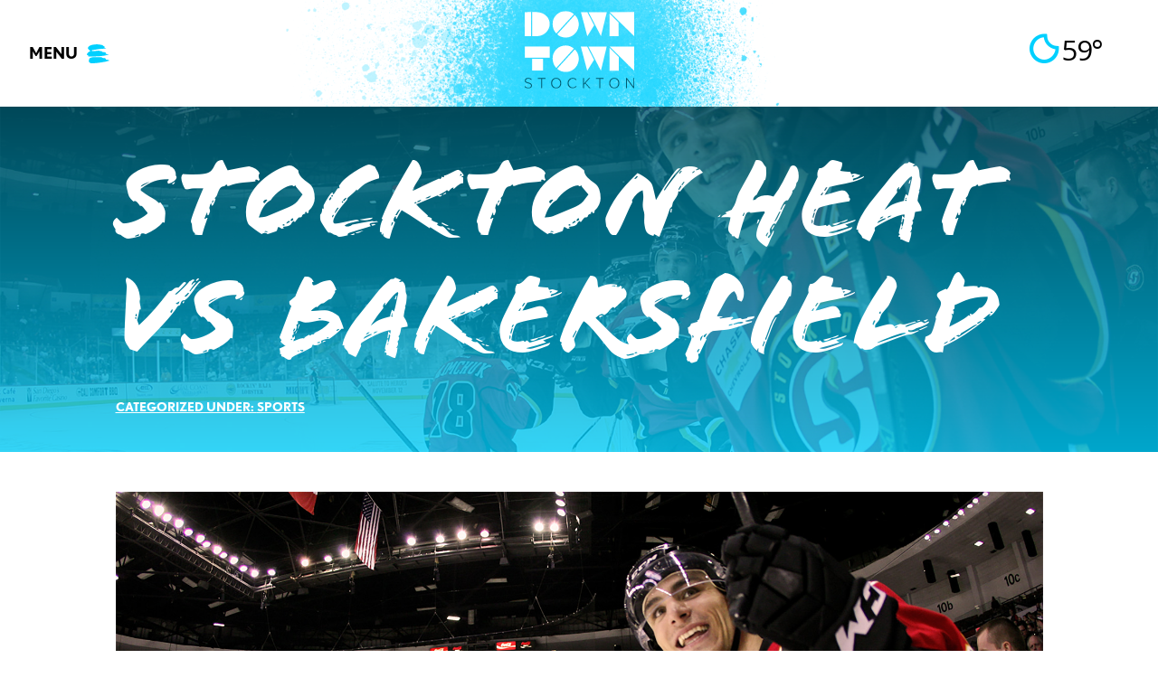

--- FILE ---
content_type: text/html; charset=UTF-8
request_url: https://www.downtownstockton.org/events/stockton-heat-vs-bakersfield-2/
body_size: 32947
content:
<!DOCTYPE html>
<html lang="en-US">
<head> <script type="text/javascript">
/* <![CDATA[ */
var gform;gform||(document.addEventListener("gform_main_scripts_loaded",function(){gform.scriptsLoaded=!0}),document.addEventListener("gform/theme/scripts_loaded",function(){gform.themeScriptsLoaded=!0}),window.addEventListener("DOMContentLoaded",function(){gform.domLoaded=!0}),gform={domLoaded:!1,scriptsLoaded:!1,themeScriptsLoaded:!1,isFormEditor:()=>"function"==typeof InitializeEditor,callIfLoaded:function(o){return!(!gform.domLoaded||!gform.scriptsLoaded||!gform.themeScriptsLoaded&&!gform.isFormEditor()||(gform.isFormEditor()&&console.warn("The use of gform.initializeOnLoaded() is deprecated in the form editor context and will be removed in Gravity Forms 3.1."),o(),0))},initializeOnLoaded:function(o){gform.callIfLoaded(o)||(document.addEventListener("gform_main_scripts_loaded",()=>{gform.scriptsLoaded=!0,gform.callIfLoaded(o)}),document.addEventListener("gform/theme/scripts_loaded",()=>{gform.themeScriptsLoaded=!0,gform.callIfLoaded(o)}),window.addEventListener("DOMContentLoaded",()=>{gform.domLoaded=!0,gform.callIfLoaded(o)}))},hooks:{action:{},filter:{}},addAction:function(o,r,e,t){gform.addHook("action",o,r,e,t)},addFilter:function(o,r,e,t){gform.addHook("filter",o,r,e,t)},doAction:function(o){gform.doHook("action",o,arguments)},applyFilters:function(o){return gform.doHook("filter",o,arguments)},removeAction:function(o,r){gform.removeHook("action",o,r)},removeFilter:function(o,r,e){gform.removeHook("filter",o,r,e)},addHook:function(o,r,e,t,n){null==gform.hooks[o][r]&&(gform.hooks[o][r]=[]);var d=gform.hooks[o][r];null==n&&(n=r+"_"+d.length),gform.hooks[o][r].push({tag:n,callable:e,priority:t=null==t?10:t})},doHook:function(r,o,e){var t;if(e=Array.prototype.slice.call(e,1),null!=gform.hooks[r][o]&&((o=gform.hooks[r][o]).sort(function(o,r){return o.priority-r.priority}),o.forEach(function(o){"function"!=typeof(t=o.callable)&&(t=window[t]),"action"==r?t.apply(null,e):e[0]=t.apply(null,e)})),"filter"==r)return e[0]},removeHook:function(o,r,t,n){var e;null!=gform.hooks[o][r]&&(e=(e=gform.hooks[o][r]).filter(function(o,r,e){return!!(null!=n&&n!=o.tag||null!=t&&t!=o.priority)}),gform.hooks[o][r]=e)}});
/* ]]> */
</script>

<meta name="facebook-domain-verification" content="w8z9ggmegyzpe1mwwhhm8ung42x63q" />
<meta charset="UTF-8">
<meta name="viewport" content="width=device-width, initial-scale=1">
<link rel="profile" href="https://gmpg.org/xfn/11">
<link rel="pingback" href="https://www.downtownstockton.org/xmlrpc.php">
<meta name='robots' content='index, follow, max-image-preview:large, max-snippet:-1, max-video-preview:-1' />

	<!-- This site is optimized with the Yoast SEO plugin v26.8 - https://yoast.com/product/yoast-seo-wordpress/ -->
	<title>STOCKTON HEAT VS BAKERSFIELD - Downtown Stockton Alliance</title>
<link data-rocket-preload as="style" href="https://fonts.googleapis.com/css?family=Open%20Sans&#038;display=swap" rel="preload">
<link href="https://fonts.googleapis.com/css?family=Open%20Sans&#038;display=swap" media="print" onload="this.media=&#039;all&#039;" rel="stylesheet">
<noscript data-wpr-hosted-gf-parameters=""><link rel="stylesheet" href="https://fonts.googleapis.com/css?family=Open%20Sans&#038;display=swap"></noscript>
	<link rel="canonical" href="https://www.downtownstockton.org/events/stockton-heat-vs-bakersfield-2/" />
	<meta property="og:locale" content="en_US" />
	<meta property="og:type" content="article" />
	<meta property="og:title" content="STOCKTON HEAT VS BAKERSFIELD - Downtown Stockton Alliance" />
	<meta property="og:description" content="Go Heat, go!2021 marks the 16th year of professional hockey here in Stockton. The Stockton Heat, proudly owned by the NHL&#8217;s Calgary Flames, invite you out to enjoy a professional American Hockey Leaguehockey game at the beautiful Stockton Arena.Experience a hockey game first hand and come see how exciting the fast-paced, hard-hitting action of liveREAD MORE" />
	<meta property="og:url" content="https://www.downtownstockton.org/events/stockton-heat-vs-bakersfield-2/" />
	<meta property="og:site_name" content="Downtown Stockton Alliance" />
	<meta property="article:publisher" content="https://www.facebook.com/downtownstockton" />
	<meta property="og:image" content="https://www.downtownstockton.org/wp-content/uploads/2022/09/stockton_downtown_heat_hockey.jpg" />
	<meta property="og:image:width" content="1800" />
	<meta property="og:image:height" content="900" />
	<meta property="og:image:type" content="image/jpeg" />
	<meta name="twitter:card" content="summary_large_image" />
	<meta name="twitter:site" content="@DowntownStkn" />
	<meta name="twitter:label1" content="Est. reading time" />
	<meta name="twitter:data1" content="1 minute" />
	<script type="application/ld+json" class="yoast-schema-graph">{"@context":"https://schema.org","@graph":[{"@type":"WebPage","@id":"https://www.downtownstockton.org/events/stockton-heat-vs-bakersfield-2/","url":"https://www.downtownstockton.org/events/stockton-heat-vs-bakersfield-2/","name":"STOCKTON HEAT VS BAKERSFIELD - Downtown Stockton Alliance","isPartOf":{"@id":"https://www.downtownstockton.org/#website"},"primaryImageOfPage":{"@id":"https://www.downtownstockton.org/events/stockton-heat-vs-bakersfield-2/#primaryimage"},"image":{"@id":"https://www.downtownstockton.org/events/stockton-heat-vs-bakersfield-2/#primaryimage"},"thumbnailUrl":"https://www.downtownstockton.org/wp-content/uploads/2022/09/stockton_downtown_heat_hockey.jpg","datePublished":"2022-09-23T16:31:15+00:00","breadcrumb":{"@id":"https://www.downtownstockton.org/events/stockton-heat-vs-bakersfield-2/#breadcrumb"},"inLanguage":"en-US","potentialAction":[{"@type":"ReadAction","target":["https://www.downtownstockton.org/events/stockton-heat-vs-bakersfield-2/"]}]},{"@type":"ImageObject","inLanguage":"en-US","@id":"https://www.downtownstockton.org/events/stockton-heat-vs-bakersfield-2/#primaryimage","url":"https://www.downtownstockton.org/wp-content/uploads/2022/09/stockton_downtown_heat_hockey.jpg","contentUrl":"https://www.downtownstockton.org/wp-content/uploads/2022/09/stockton_downtown_heat_hockey.jpg","width":1800,"height":900},{"@type":"BreadcrumbList","@id":"https://www.downtownstockton.org/events/stockton-heat-vs-bakersfield-2/#breadcrumb","itemListElement":[{"@type":"ListItem","position":1,"name":"Home","item":"https://www.downtownstockton.org/"},{"@type":"ListItem","position":2,"name":"Events","item":"https://www.downtownstockton.org/events/"},{"@type":"ListItem","position":3,"name":"STOCKTON HEAT VS BAKERSFIELD"}]},{"@type":"WebSite","@id":"https://www.downtownstockton.org/#website","url":"https://www.downtownstockton.org/","name":"Downtown Stockton Alliance","description":"Stockton California (CA) City Information","publisher":{"@id":"https://www.downtownstockton.org/#organization"},"potentialAction":[{"@type":"SearchAction","target":{"@type":"EntryPoint","urlTemplate":"https://www.downtownstockton.org/?s={search_term_string}"},"query-input":{"@type":"PropertyValueSpecification","valueRequired":true,"valueName":"search_term_string"}}],"inLanguage":"en-US"},{"@type":"Organization","@id":"https://www.downtownstockton.org/#organization","name":"Downtown Stockton Alliance","url":"https://www.downtownstockton.org/","logo":{"@type":"ImageObject","inLanguage":"en-US","@id":"https://www.downtownstockton.org/#/schema/logo/image/","url":"https://www.downtownstockton.org/wp-content/uploads/2019/04/DSA-logo-orange.svg","contentUrl":"https://www.downtownstockton.org/wp-content/uploads/2019/04/DSA-logo-orange.svg","width":"1024","height":"1024","caption":"Downtown Stockton Alliance"},"image":{"@id":"https://www.downtownstockton.org/#/schema/logo/image/"},"sameAs":["https://www.facebook.com/downtownstockton","https://x.com/DowntownStkn","https://www.youtube.com/channel/UChZ9Pu0O7t0yY5yupSY2JOg","https://www.instagram.com/downtownstockton/"]}]}</script>
	<!-- / Yoast SEO plugin. -->


<script type='application/javascript'  id='pys-version-script'>console.log('PixelYourSite Free version 11.1.5.2');</script>
<link rel='dns-prefetch' href='//www.googletagmanager.com' />
<link rel='dns-prefetch' href='//fonts.googleapis.com' />
<link href='https://fonts.gstatic.com' crossorigin rel='preconnect' />
<link rel="alternate" type="application/rss+xml" title="Downtown Stockton Alliance &raquo; Feed" href="https://www.downtownstockton.org/feed/" />
<link rel="alternate" type="application/rss+xml" title="Downtown Stockton Alliance &raquo; Comments Feed" href="https://www.downtownstockton.org/comments/feed/" />
<link rel="alternate" title="oEmbed (JSON)" type="application/json+oembed" href="https://www.downtownstockton.org/wp-json/oembed/1.0/embed?url=https%3A%2F%2Fwww.downtownstockton.org%2Fevents%2Fstockton-heat-vs-bakersfield-2%2F" />
<link rel="alternate" title="oEmbed (XML)" type="text/xml+oembed" href="https://www.downtownstockton.org/wp-json/oembed/1.0/embed?url=https%3A%2F%2Fwww.downtownstockton.org%2Fevents%2Fstockton-heat-vs-bakersfield-2%2F&#038;format=xml" />
<style id='wp-img-auto-sizes-contain-inline-css' type='text/css'>
img:is([sizes=auto i],[sizes^="auto," i]){contain-intrinsic-size:3000px 1500px}
/*# sourceURL=wp-img-auto-sizes-contain-inline-css */
</style>
<link rel='stylesheet' id='genesis-blocks-style-css-css' href='https://www.downtownstockton.org/wp-content/plugins/genesis-page-builder/vendor/genesis/blocks/dist/style-blocks.build.css?ver=1765036614' type='text/css' media='all' />
<link rel='stylesheet' id='mec-select2-style-css' href='https://www.downtownstockton.org/wp-content/plugins/modern-events-calendar/assets/packages/select2/select2.min.css?ver=7.27.0' type='text/css' media='all' />
<link rel='stylesheet' id='mec-font-icons-css' href='https://www.downtownstockton.org/wp-content/plugins/modern-events-calendar/assets/css/iconfonts.css?ver=7.27.0' type='text/css' media='all' />
<link rel='stylesheet' id='mec-frontend-style-css' href='https://www.downtownstockton.org/wp-content/plugins/modern-events-calendar/assets/css/frontend.min.css?ver=7.27.0' type='text/css' media='all' />
<link rel='stylesheet' id='accessibility-css' href='https://www.downtownstockton.org/wp-content/plugins/modern-events-calendar/assets/css/a11y.min.css?ver=7.27.0' type='text/css' media='all' />
<link rel='stylesheet' id='mec-tooltip-style-css' href='https://www.downtownstockton.org/wp-content/plugins/modern-events-calendar/assets/packages/tooltip/tooltip.css?ver=7.27.0' type='text/css' media='all' />
<link rel='stylesheet' id='mec-tooltip-shadow-style-css' href='https://www.downtownstockton.org/wp-content/plugins/modern-events-calendar/assets/packages/tooltip/tooltipster-sideTip-shadow.min.css?ver=7.27.0' type='text/css' media='all' />
<link rel='stylesheet' id='featherlight-css' href='https://www.downtownstockton.org/wp-content/plugins/modern-events-calendar/assets/packages/featherlight/featherlight.css?ver=7.27.0' type='text/css' media='all' />
<link rel='stylesheet' id='mec-lity-style-css' href='https://www.downtownstockton.org/wp-content/plugins/modern-events-calendar/assets/packages/lity/lity.min.css?ver=7.27.0' type='text/css' media='all' />
<link rel='stylesheet' id='mec-general-calendar-style-css' href='https://www.downtownstockton.org/wp-content/plugins/modern-events-calendar/assets/css/mec-general-calendar.css?ver=7.27.0' type='text/css' media='all' />
<link rel='stylesheet' id='sbi_styles-css' href='https://www.downtownstockton.org/wp-content/plugins/instagram-feed/css/sbi-styles.min.css?ver=6.10.0' type='text/css' media='all' />
<style id='wp-emoji-styles-inline-css' type='text/css'>

	img.wp-smiley, img.emoji {
		display: inline !important;
		border: none !important;
		box-shadow: none !important;
		height: 1em !important;
		width: 1em !important;
		margin: 0 0.07em !important;
		vertical-align: -0.1em !important;
		background: none !important;
		padding: 0 !important;
	}
/*# sourceURL=wp-emoji-styles-inline-css */
</style>
<style id='wp-block-library-inline-css' type='text/css'>
:root{--wp-block-synced-color:#7a00df;--wp-block-synced-color--rgb:122,0,223;--wp-bound-block-color:var(--wp-block-synced-color);--wp-editor-canvas-background:#ddd;--wp-admin-theme-color:#007cba;--wp-admin-theme-color--rgb:0,124,186;--wp-admin-theme-color-darker-10:#006ba1;--wp-admin-theme-color-darker-10--rgb:0,107,160.5;--wp-admin-theme-color-darker-20:#005a87;--wp-admin-theme-color-darker-20--rgb:0,90,135;--wp-admin-border-width-focus:2px}@media (min-resolution:192dpi){:root{--wp-admin-border-width-focus:1.5px}}.wp-element-button{cursor:pointer}:root .has-very-light-gray-background-color{background-color:#eee}:root .has-very-dark-gray-background-color{background-color:#313131}:root .has-very-light-gray-color{color:#eee}:root .has-very-dark-gray-color{color:#313131}:root .has-vivid-green-cyan-to-vivid-cyan-blue-gradient-background{background:linear-gradient(135deg,#00d084,#0693e3)}:root .has-purple-crush-gradient-background{background:linear-gradient(135deg,#34e2e4,#4721fb 50%,#ab1dfe)}:root .has-hazy-dawn-gradient-background{background:linear-gradient(135deg,#faaca8,#dad0ec)}:root .has-subdued-olive-gradient-background{background:linear-gradient(135deg,#fafae1,#67a671)}:root .has-atomic-cream-gradient-background{background:linear-gradient(135deg,#fdd79a,#004a59)}:root .has-nightshade-gradient-background{background:linear-gradient(135deg,#330968,#31cdcf)}:root .has-midnight-gradient-background{background:linear-gradient(135deg,#020381,#2874fc)}:root{--wp--preset--font-size--normal:16px;--wp--preset--font-size--huge:42px}.has-regular-font-size{font-size:1em}.has-larger-font-size{font-size:2.625em}.has-normal-font-size{font-size:var(--wp--preset--font-size--normal)}.has-huge-font-size{font-size:var(--wp--preset--font-size--huge)}.has-text-align-center{text-align:center}.has-text-align-left{text-align:left}.has-text-align-right{text-align:right}.has-fit-text{white-space:nowrap!important}#end-resizable-editor-section{display:none}.aligncenter{clear:both}.items-justified-left{justify-content:flex-start}.items-justified-center{justify-content:center}.items-justified-right{justify-content:flex-end}.items-justified-space-between{justify-content:space-between}.screen-reader-text{border:0;clip-path:inset(50%);height:1px;margin:-1px;overflow:hidden;padding:0;position:absolute;width:1px;word-wrap:normal!important}.screen-reader-text:focus{background-color:#ddd;clip-path:none;color:#444;display:block;font-size:1em;height:auto;left:5px;line-height:normal;padding:15px 23px 14px;text-decoration:none;top:5px;width:auto;z-index:100000}html :where(.has-border-color){border-style:solid}html :where([style*=border-top-color]){border-top-style:solid}html :where([style*=border-right-color]){border-right-style:solid}html :where([style*=border-bottom-color]){border-bottom-style:solid}html :where([style*=border-left-color]){border-left-style:solid}html :where([style*=border-width]){border-style:solid}html :where([style*=border-top-width]){border-top-style:solid}html :where([style*=border-right-width]){border-right-style:solid}html :where([style*=border-bottom-width]){border-bottom-style:solid}html :where([style*=border-left-width]){border-left-style:solid}html :where(img[class*=wp-image-]){height:auto;max-width:100%}:where(figure){margin:0 0 1em}html :where(.is-position-sticky){--wp-admin--admin-bar--position-offset:var(--wp-admin--admin-bar--height,0px)}@media screen and (max-width:600px){html :where(.is-position-sticky){--wp-admin--admin-bar--position-offset:0px}}

/*# sourceURL=wp-block-library-inline-css */
</style><style id='wp-block-button-inline-css' type='text/css'>
.wp-block-button__link{align-content:center;box-sizing:border-box;cursor:pointer;display:inline-block;height:100%;text-align:center;word-break:break-word}.wp-block-button__link.aligncenter{text-align:center}.wp-block-button__link.alignright{text-align:right}:where(.wp-block-button__link){border-radius:9999px;box-shadow:none;padding:calc(.667em + 2px) calc(1.333em + 2px);text-decoration:none}.wp-block-button[style*=text-decoration] .wp-block-button__link{text-decoration:inherit}.wp-block-buttons>.wp-block-button.has-custom-width{max-width:none}.wp-block-buttons>.wp-block-button.has-custom-width .wp-block-button__link{width:100%}.wp-block-buttons>.wp-block-button.has-custom-font-size .wp-block-button__link{font-size:inherit}.wp-block-buttons>.wp-block-button.wp-block-button__width-25{width:calc(25% - var(--wp--style--block-gap, .5em)*.75)}.wp-block-buttons>.wp-block-button.wp-block-button__width-50{width:calc(50% - var(--wp--style--block-gap, .5em)*.5)}.wp-block-buttons>.wp-block-button.wp-block-button__width-75{width:calc(75% - var(--wp--style--block-gap, .5em)*.25)}.wp-block-buttons>.wp-block-button.wp-block-button__width-100{flex-basis:100%;width:100%}.wp-block-buttons.is-vertical>.wp-block-button.wp-block-button__width-25{width:25%}.wp-block-buttons.is-vertical>.wp-block-button.wp-block-button__width-50{width:50%}.wp-block-buttons.is-vertical>.wp-block-button.wp-block-button__width-75{width:75%}.wp-block-button.is-style-squared,.wp-block-button__link.wp-block-button.is-style-squared{border-radius:0}.wp-block-button.no-border-radius,.wp-block-button__link.no-border-radius{border-radius:0!important}:root :where(.wp-block-button .wp-block-button__link.is-style-outline),:root :where(.wp-block-button.is-style-outline>.wp-block-button__link){border:2px solid;padding:.667em 1.333em}:root :where(.wp-block-button .wp-block-button__link.is-style-outline:not(.has-text-color)),:root :where(.wp-block-button.is-style-outline>.wp-block-button__link:not(.has-text-color)){color:currentColor}:root :where(.wp-block-button .wp-block-button__link.is-style-outline:not(.has-background)),:root :where(.wp-block-button.is-style-outline>.wp-block-button__link:not(.has-background)){background-color:initial;background-image:none}
/*# sourceURL=https://www.downtownstockton.org/wp-includes/blocks/button/style.min.css */
</style>
<style id='wp-block-cover-inline-css' type='text/css'>
.wp-block-cover,.wp-block-cover-image{align-items:center;background-position:50%;box-sizing:border-box;display:flex;justify-content:center;min-height:430px;overflow:hidden;overflow:clip;padding:1em;position:relative}.wp-block-cover .has-background-dim:not([class*=-background-color]),.wp-block-cover-image .has-background-dim:not([class*=-background-color]),.wp-block-cover-image.has-background-dim:not([class*=-background-color]),.wp-block-cover.has-background-dim:not([class*=-background-color]){background-color:#000}.wp-block-cover .has-background-dim.has-background-gradient,.wp-block-cover-image .has-background-dim.has-background-gradient{background-color:initial}.wp-block-cover-image.has-background-dim:before,.wp-block-cover.has-background-dim:before{background-color:inherit;content:""}.wp-block-cover .wp-block-cover__background,.wp-block-cover .wp-block-cover__gradient-background,.wp-block-cover-image .wp-block-cover__background,.wp-block-cover-image .wp-block-cover__gradient-background,.wp-block-cover-image.has-background-dim:not(.has-background-gradient):before,.wp-block-cover.has-background-dim:not(.has-background-gradient):before{bottom:0;left:0;opacity:.5;position:absolute;right:0;top:0}.wp-block-cover-image.has-background-dim.has-background-dim-10 .wp-block-cover__background,.wp-block-cover-image.has-background-dim.has-background-dim-10 .wp-block-cover__gradient-background,.wp-block-cover-image.has-background-dim.has-background-dim-10:not(.has-background-gradient):before,.wp-block-cover.has-background-dim.has-background-dim-10 .wp-block-cover__background,.wp-block-cover.has-background-dim.has-background-dim-10 .wp-block-cover__gradient-background,.wp-block-cover.has-background-dim.has-background-dim-10:not(.has-background-gradient):before{opacity:.1}.wp-block-cover-image.has-background-dim.has-background-dim-20 .wp-block-cover__background,.wp-block-cover-image.has-background-dim.has-background-dim-20 .wp-block-cover__gradient-background,.wp-block-cover-image.has-background-dim.has-background-dim-20:not(.has-background-gradient):before,.wp-block-cover.has-background-dim.has-background-dim-20 .wp-block-cover__background,.wp-block-cover.has-background-dim.has-background-dim-20 .wp-block-cover__gradient-background,.wp-block-cover.has-background-dim.has-background-dim-20:not(.has-background-gradient):before{opacity:.2}.wp-block-cover-image.has-background-dim.has-background-dim-30 .wp-block-cover__background,.wp-block-cover-image.has-background-dim.has-background-dim-30 .wp-block-cover__gradient-background,.wp-block-cover-image.has-background-dim.has-background-dim-30:not(.has-background-gradient):before,.wp-block-cover.has-background-dim.has-background-dim-30 .wp-block-cover__background,.wp-block-cover.has-background-dim.has-background-dim-30 .wp-block-cover__gradient-background,.wp-block-cover.has-background-dim.has-background-dim-30:not(.has-background-gradient):before{opacity:.3}.wp-block-cover-image.has-background-dim.has-background-dim-40 .wp-block-cover__background,.wp-block-cover-image.has-background-dim.has-background-dim-40 .wp-block-cover__gradient-background,.wp-block-cover-image.has-background-dim.has-background-dim-40:not(.has-background-gradient):before,.wp-block-cover.has-background-dim.has-background-dim-40 .wp-block-cover__background,.wp-block-cover.has-background-dim.has-background-dim-40 .wp-block-cover__gradient-background,.wp-block-cover.has-background-dim.has-background-dim-40:not(.has-background-gradient):before{opacity:.4}.wp-block-cover-image.has-background-dim.has-background-dim-50 .wp-block-cover__background,.wp-block-cover-image.has-background-dim.has-background-dim-50 .wp-block-cover__gradient-background,.wp-block-cover-image.has-background-dim.has-background-dim-50:not(.has-background-gradient):before,.wp-block-cover.has-background-dim.has-background-dim-50 .wp-block-cover__background,.wp-block-cover.has-background-dim.has-background-dim-50 .wp-block-cover__gradient-background,.wp-block-cover.has-background-dim.has-background-dim-50:not(.has-background-gradient):before{opacity:.5}.wp-block-cover-image.has-background-dim.has-background-dim-60 .wp-block-cover__background,.wp-block-cover-image.has-background-dim.has-background-dim-60 .wp-block-cover__gradient-background,.wp-block-cover-image.has-background-dim.has-background-dim-60:not(.has-background-gradient):before,.wp-block-cover.has-background-dim.has-background-dim-60 .wp-block-cover__background,.wp-block-cover.has-background-dim.has-background-dim-60 .wp-block-cover__gradient-background,.wp-block-cover.has-background-dim.has-background-dim-60:not(.has-background-gradient):before{opacity:.6}.wp-block-cover-image.has-background-dim.has-background-dim-70 .wp-block-cover__background,.wp-block-cover-image.has-background-dim.has-background-dim-70 .wp-block-cover__gradient-background,.wp-block-cover-image.has-background-dim.has-background-dim-70:not(.has-background-gradient):before,.wp-block-cover.has-background-dim.has-background-dim-70 .wp-block-cover__background,.wp-block-cover.has-background-dim.has-background-dim-70 .wp-block-cover__gradient-background,.wp-block-cover.has-background-dim.has-background-dim-70:not(.has-background-gradient):before{opacity:.7}.wp-block-cover-image.has-background-dim.has-background-dim-80 .wp-block-cover__background,.wp-block-cover-image.has-background-dim.has-background-dim-80 .wp-block-cover__gradient-background,.wp-block-cover-image.has-background-dim.has-background-dim-80:not(.has-background-gradient):before,.wp-block-cover.has-background-dim.has-background-dim-80 .wp-block-cover__background,.wp-block-cover.has-background-dim.has-background-dim-80 .wp-block-cover__gradient-background,.wp-block-cover.has-background-dim.has-background-dim-80:not(.has-background-gradient):before{opacity:.8}.wp-block-cover-image.has-background-dim.has-background-dim-90 .wp-block-cover__background,.wp-block-cover-image.has-background-dim.has-background-dim-90 .wp-block-cover__gradient-background,.wp-block-cover-image.has-background-dim.has-background-dim-90:not(.has-background-gradient):before,.wp-block-cover.has-background-dim.has-background-dim-90 .wp-block-cover__background,.wp-block-cover.has-background-dim.has-background-dim-90 .wp-block-cover__gradient-background,.wp-block-cover.has-background-dim.has-background-dim-90:not(.has-background-gradient):before{opacity:.9}.wp-block-cover-image.has-background-dim.has-background-dim-100 .wp-block-cover__background,.wp-block-cover-image.has-background-dim.has-background-dim-100 .wp-block-cover__gradient-background,.wp-block-cover-image.has-background-dim.has-background-dim-100:not(.has-background-gradient):before,.wp-block-cover.has-background-dim.has-background-dim-100 .wp-block-cover__background,.wp-block-cover.has-background-dim.has-background-dim-100 .wp-block-cover__gradient-background,.wp-block-cover.has-background-dim.has-background-dim-100:not(.has-background-gradient):before{opacity:1}.wp-block-cover .wp-block-cover__background.has-background-dim.has-background-dim-0,.wp-block-cover .wp-block-cover__gradient-background.has-background-dim.has-background-dim-0,.wp-block-cover-image .wp-block-cover__background.has-background-dim.has-background-dim-0,.wp-block-cover-image .wp-block-cover__gradient-background.has-background-dim.has-background-dim-0{opacity:0}.wp-block-cover .wp-block-cover__background.has-background-dim.has-background-dim-10,.wp-block-cover .wp-block-cover__gradient-background.has-background-dim.has-background-dim-10,.wp-block-cover-image .wp-block-cover__background.has-background-dim.has-background-dim-10,.wp-block-cover-image .wp-block-cover__gradient-background.has-background-dim.has-background-dim-10{opacity:.1}.wp-block-cover .wp-block-cover__background.has-background-dim.has-background-dim-20,.wp-block-cover .wp-block-cover__gradient-background.has-background-dim.has-background-dim-20,.wp-block-cover-image .wp-block-cover__background.has-background-dim.has-background-dim-20,.wp-block-cover-image .wp-block-cover__gradient-background.has-background-dim.has-background-dim-20{opacity:.2}.wp-block-cover .wp-block-cover__background.has-background-dim.has-background-dim-30,.wp-block-cover .wp-block-cover__gradient-background.has-background-dim.has-background-dim-30,.wp-block-cover-image .wp-block-cover__background.has-background-dim.has-background-dim-30,.wp-block-cover-image .wp-block-cover__gradient-background.has-background-dim.has-background-dim-30{opacity:.3}.wp-block-cover .wp-block-cover__background.has-background-dim.has-background-dim-40,.wp-block-cover .wp-block-cover__gradient-background.has-background-dim.has-background-dim-40,.wp-block-cover-image .wp-block-cover__background.has-background-dim.has-background-dim-40,.wp-block-cover-image .wp-block-cover__gradient-background.has-background-dim.has-background-dim-40{opacity:.4}.wp-block-cover .wp-block-cover__background.has-background-dim.has-background-dim-50,.wp-block-cover .wp-block-cover__gradient-background.has-background-dim.has-background-dim-50,.wp-block-cover-image .wp-block-cover__background.has-background-dim.has-background-dim-50,.wp-block-cover-image .wp-block-cover__gradient-background.has-background-dim.has-background-dim-50{opacity:.5}.wp-block-cover .wp-block-cover__background.has-background-dim.has-background-dim-60,.wp-block-cover .wp-block-cover__gradient-background.has-background-dim.has-background-dim-60,.wp-block-cover-image .wp-block-cover__background.has-background-dim.has-background-dim-60,.wp-block-cover-image .wp-block-cover__gradient-background.has-background-dim.has-background-dim-60{opacity:.6}.wp-block-cover .wp-block-cover__background.has-background-dim.has-background-dim-70,.wp-block-cover .wp-block-cover__gradient-background.has-background-dim.has-background-dim-70,.wp-block-cover-image .wp-block-cover__background.has-background-dim.has-background-dim-70,.wp-block-cover-image .wp-block-cover__gradient-background.has-background-dim.has-background-dim-70{opacity:.7}.wp-block-cover .wp-block-cover__background.has-background-dim.has-background-dim-80,.wp-block-cover .wp-block-cover__gradient-background.has-background-dim.has-background-dim-80,.wp-block-cover-image .wp-block-cover__background.has-background-dim.has-background-dim-80,.wp-block-cover-image .wp-block-cover__gradient-background.has-background-dim.has-background-dim-80{opacity:.8}.wp-block-cover .wp-block-cover__background.has-background-dim.has-background-dim-90,.wp-block-cover .wp-block-cover__gradient-background.has-background-dim.has-background-dim-90,.wp-block-cover-image .wp-block-cover__background.has-background-dim.has-background-dim-90,.wp-block-cover-image .wp-block-cover__gradient-background.has-background-dim.has-background-dim-90{opacity:.9}.wp-block-cover .wp-block-cover__background.has-background-dim.has-background-dim-100,.wp-block-cover .wp-block-cover__gradient-background.has-background-dim.has-background-dim-100,.wp-block-cover-image .wp-block-cover__background.has-background-dim.has-background-dim-100,.wp-block-cover-image .wp-block-cover__gradient-background.has-background-dim.has-background-dim-100{opacity:1}.wp-block-cover-image.alignleft,.wp-block-cover-image.alignright,.wp-block-cover.alignleft,.wp-block-cover.alignright{max-width:420px;width:100%}.wp-block-cover-image.aligncenter,.wp-block-cover-image.alignleft,.wp-block-cover-image.alignright,.wp-block-cover.aligncenter,.wp-block-cover.alignleft,.wp-block-cover.alignright{display:flex}.wp-block-cover .wp-block-cover__inner-container,.wp-block-cover-image .wp-block-cover__inner-container{color:inherit;position:relative;width:100%}.wp-block-cover-image.is-position-top-left,.wp-block-cover.is-position-top-left{align-items:flex-start;justify-content:flex-start}.wp-block-cover-image.is-position-top-center,.wp-block-cover.is-position-top-center{align-items:flex-start;justify-content:center}.wp-block-cover-image.is-position-top-right,.wp-block-cover.is-position-top-right{align-items:flex-start;justify-content:flex-end}.wp-block-cover-image.is-position-center-left,.wp-block-cover.is-position-center-left{align-items:center;justify-content:flex-start}.wp-block-cover-image.is-position-center-center,.wp-block-cover.is-position-center-center{align-items:center;justify-content:center}.wp-block-cover-image.is-position-center-right,.wp-block-cover.is-position-center-right{align-items:center;justify-content:flex-end}.wp-block-cover-image.is-position-bottom-left,.wp-block-cover.is-position-bottom-left{align-items:flex-end;justify-content:flex-start}.wp-block-cover-image.is-position-bottom-center,.wp-block-cover.is-position-bottom-center{align-items:flex-end;justify-content:center}.wp-block-cover-image.is-position-bottom-right,.wp-block-cover.is-position-bottom-right{align-items:flex-end;justify-content:flex-end}.wp-block-cover-image.has-custom-content-position.has-custom-content-position .wp-block-cover__inner-container,.wp-block-cover.has-custom-content-position.has-custom-content-position .wp-block-cover__inner-container{margin:0}.wp-block-cover-image.has-custom-content-position.has-custom-content-position.is-position-bottom-left .wp-block-cover__inner-container,.wp-block-cover-image.has-custom-content-position.has-custom-content-position.is-position-bottom-right .wp-block-cover__inner-container,.wp-block-cover-image.has-custom-content-position.has-custom-content-position.is-position-center-left .wp-block-cover__inner-container,.wp-block-cover-image.has-custom-content-position.has-custom-content-position.is-position-center-right .wp-block-cover__inner-container,.wp-block-cover-image.has-custom-content-position.has-custom-content-position.is-position-top-left .wp-block-cover__inner-container,.wp-block-cover-image.has-custom-content-position.has-custom-content-position.is-position-top-right .wp-block-cover__inner-container,.wp-block-cover.has-custom-content-position.has-custom-content-position.is-position-bottom-left .wp-block-cover__inner-container,.wp-block-cover.has-custom-content-position.has-custom-content-position.is-position-bottom-right .wp-block-cover__inner-container,.wp-block-cover.has-custom-content-position.has-custom-content-position.is-position-center-left .wp-block-cover__inner-container,.wp-block-cover.has-custom-content-position.has-custom-content-position.is-position-center-right .wp-block-cover__inner-container,.wp-block-cover.has-custom-content-position.has-custom-content-position.is-position-top-left .wp-block-cover__inner-container,.wp-block-cover.has-custom-content-position.has-custom-content-position.is-position-top-right .wp-block-cover__inner-container{margin:0;width:auto}.wp-block-cover .wp-block-cover__image-background,.wp-block-cover video.wp-block-cover__video-background,.wp-block-cover-image .wp-block-cover__image-background,.wp-block-cover-image video.wp-block-cover__video-background{border:none;bottom:0;box-shadow:none;height:100%;left:0;margin:0;max-height:none;max-width:none;object-fit:cover;outline:none;padding:0;position:absolute;right:0;top:0;width:100%}.wp-block-cover-image.has-parallax,.wp-block-cover.has-parallax,.wp-block-cover__image-background.has-parallax,video.wp-block-cover__video-background.has-parallax{background-attachment:fixed;background-repeat:no-repeat;background-size:cover}@supports (-webkit-touch-callout:inherit){.wp-block-cover-image.has-parallax,.wp-block-cover.has-parallax,.wp-block-cover__image-background.has-parallax,video.wp-block-cover__video-background.has-parallax{background-attachment:scroll}}@media (prefers-reduced-motion:reduce){.wp-block-cover-image.has-parallax,.wp-block-cover.has-parallax,.wp-block-cover__image-background.has-parallax,video.wp-block-cover__video-background.has-parallax{background-attachment:scroll}}.wp-block-cover-image.is-repeated,.wp-block-cover.is-repeated,.wp-block-cover__image-background.is-repeated,video.wp-block-cover__video-background.is-repeated{background-repeat:repeat;background-size:auto}.wp-block-cover-image-text,.wp-block-cover-image-text a,.wp-block-cover-image-text a:active,.wp-block-cover-image-text a:focus,.wp-block-cover-image-text a:hover,.wp-block-cover-text,.wp-block-cover-text a,.wp-block-cover-text a:active,.wp-block-cover-text a:focus,.wp-block-cover-text a:hover,section.wp-block-cover-image h2,section.wp-block-cover-image h2 a,section.wp-block-cover-image h2 a:active,section.wp-block-cover-image h2 a:focus,section.wp-block-cover-image h2 a:hover{color:#fff}.wp-block-cover-image .wp-block-cover.has-left-content{justify-content:flex-start}.wp-block-cover-image .wp-block-cover.has-right-content{justify-content:flex-end}.wp-block-cover-image.has-left-content .wp-block-cover-image-text,.wp-block-cover.has-left-content .wp-block-cover-text,section.wp-block-cover-image.has-left-content>h2{margin-left:0;text-align:left}.wp-block-cover-image.has-right-content .wp-block-cover-image-text,.wp-block-cover.has-right-content .wp-block-cover-text,section.wp-block-cover-image.has-right-content>h2{margin-right:0;text-align:right}.wp-block-cover .wp-block-cover-text,.wp-block-cover-image .wp-block-cover-image-text,section.wp-block-cover-image>h2{font-size:2em;line-height:1.25;margin-bottom:0;max-width:840px;padding:.44em;text-align:center;z-index:1}:where(.wp-block-cover-image:not(.has-text-color)),:where(.wp-block-cover:not(.has-text-color)){color:#fff}:where(.wp-block-cover-image.is-light:not(.has-text-color)),:where(.wp-block-cover.is-light:not(.has-text-color)){color:#000}:root :where(.wp-block-cover h1:not(.has-text-color)),:root :where(.wp-block-cover h2:not(.has-text-color)),:root :where(.wp-block-cover h3:not(.has-text-color)),:root :where(.wp-block-cover h4:not(.has-text-color)),:root :where(.wp-block-cover h5:not(.has-text-color)),:root :where(.wp-block-cover h6:not(.has-text-color)),:root :where(.wp-block-cover p:not(.has-text-color)){color:inherit}body:not(.editor-styles-wrapper) .wp-block-cover:not(.wp-block-cover:has(.wp-block-cover__background+.wp-block-cover__inner-container)) .wp-block-cover__image-background,body:not(.editor-styles-wrapper) .wp-block-cover:not(.wp-block-cover:has(.wp-block-cover__background+.wp-block-cover__inner-container)) .wp-block-cover__video-background{z-index:0}body:not(.editor-styles-wrapper) .wp-block-cover:not(.wp-block-cover:has(.wp-block-cover__background+.wp-block-cover__inner-container)) .wp-block-cover__background,body:not(.editor-styles-wrapper) .wp-block-cover:not(.wp-block-cover:has(.wp-block-cover__background+.wp-block-cover__inner-container)) .wp-block-cover__gradient-background,body:not(.editor-styles-wrapper) .wp-block-cover:not(.wp-block-cover:has(.wp-block-cover__background+.wp-block-cover__inner-container)) .wp-block-cover__inner-container,body:not(.editor-styles-wrapper) .wp-block-cover:not(.wp-block-cover:has(.wp-block-cover__background+.wp-block-cover__inner-container)).has-background-dim:not(.has-background-gradient):before{z-index:1}.has-modal-open body:not(.editor-styles-wrapper) .wp-block-cover:not(.wp-block-cover:has(.wp-block-cover__background+.wp-block-cover__inner-container)) .wp-block-cover__inner-container{z-index:auto}
/*# sourceURL=https://www.downtownstockton.org/wp-includes/blocks/cover/style.min.css */
</style>
<style id='wp-block-heading-inline-css' type='text/css'>
h1:where(.wp-block-heading).has-background,h2:where(.wp-block-heading).has-background,h3:where(.wp-block-heading).has-background,h4:where(.wp-block-heading).has-background,h5:where(.wp-block-heading).has-background,h6:where(.wp-block-heading).has-background{padding:1.25em 2.375em}h1.has-text-align-left[style*=writing-mode]:where([style*=vertical-lr]),h1.has-text-align-right[style*=writing-mode]:where([style*=vertical-rl]),h2.has-text-align-left[style*=writing-mode]:where([style*=vertical-lr]),h2.has-text-align-right[style*=writing-mode]:where([style*=vertical-rl]),h3.has-text-align-left[style*=writing-mode]:where([style*=vertical-lr]),h3.has-text-align-right[style*=writing-mode]:where([style*=vertical-rl]),h4.has-text-align-left[style*=writing-mode]:where([style*=vertical-lr]),h4.has-text-align-right[style*=writing-mode]:where([style*=vertical-rl]),h5.has-text-align-left[style*=writing-mode]:where([style*=vertical-lr]),h5.has-text-align-right[style*=writing-mode]:where([style*=vertical-rl]),h6.has-text-align-left[style*=writing-mode]:where([style*=vertical-lr]),h6.has-text-align-right[style*=writing-mode]:where([style*=vertical-rl]){rotate:180deg}
/*# sourceURL=https://www.downtownstockton.org/wp-includes/blocks/heading/style.min.css */
</style>
<style id='wp-block-image-inline-css' type='text/css'>
.wp-block-image>a,.wp-block-image>figure>a{display:inline-block}.wp-block-image img{box-sizing:border-box;height:auto;max-width:100%;vertical-align:bottom}@media not (prefers-reduced-motion){.wp-block-image img.hide{visibility:hidden}.wp-block-image img.show{animation:show-content-image .4s}}.wp-block-image[style*=border-radius] img,.wp-block-image[style*=border-radius]>a{border-radius:inherit}.wp-block-image.has-custom-border img{box-sizing:border-box}.wp-block-image.aligncenter{text-align:center}.wp-block-image.alignfull>a,.wp-block-image.alignwide>a{width:100%}.wp-block-image.alignfull img,.wp-block-image.alignwide img{height:auto;width:100%}.wp-block-image .aligncenter,.wp-block-image .alignleft,.wp-block-image .alignright,.wp-block-image.aligncenter,.wp-block-image.alignleft,.wp-block-image.alignright{display:table}.wp-block-image .aligncenter>figcaption,.wp-block-image .alignleft>figcaption,.wp-block-image .alignright>figcaption,.wp-block-image.aligncenter>figcaption,.wp-block-image.alignleft>figcaption,.wp-block-image.alignright>figcaption{caption-side:bottom;display:table-caption}.wp-block-image .alignleft{float:left;margin:.5em 1em .5em 0}.wp-block-image .alignright{float:right;margin:.5em 0 .5em 1em}.wp-block-image .aligncenter{margin-left:auto;margin-right:auto}.wp-block-image :where(figcaption){margin-bottom:1em;margin-top:.5em}.wp-block-image.is-style-circle-mask img{border-radius:9999px}@supports ((-webkit-mask-image:none) or (mask-image:none)) or (-webkit-mask-image:none){.wp-block-image.is-style-circle-mask img{border-radius:0;-webkit-mask-image:url('data:image/svg+xml;utf8,<svg viewBox="0 0 100 100" xmlns="http://www.w3.org/2000/svg"><circle cx="50" cy="50" r="50"/></svg>');mask-image:url('data:image/svg+xml;utf8,<svg viewBox="0 0 100 100" xmlns="http://www.w3.org/2000/svg"><circle cx="50" cy="50" r="50"/></svg>');mask-mode:alpha;-webkit-mask-position:center;mask-position:center;-webkit-mask-repeat:no-repeat;mask-repeat:no-repeat;-webkit-mask-size:contain;mask-size:contain}}:root :where(.wp-block-image.is-style-rounded img,.wp-block-image .is-style-rounded img){border-radius:9999px}.wp-block-image figure{margin:0}.wp-lightbox-container{display:flex;flex-direction:column;position:relative}.wp-lightbox-container img{cursor:zoom-in}.wp-lightbox-container img:hover+button{opacity:1}.wp-lightbox-container button{align-items:center;backdrop-filter:blur(16px) saturate(180%);background-color:#5a5a5a40;border:none;border-radius:4px;cursor:zoom-in;display:flex;height:20px;justify-content:center;opacity:0;padding:0;position:absolute;right:16px;text-align:center;top:16px;width:20px;z-index:100}@media not (prefers-reduced-motion){.wp-lightbox-container button{transition:opacity .2s ease}}.wp-lightbox-container button:focus-visible{outline:3px auto #5a5a5a40;outline:3px auto -webkit-focus-ring-color;outline-offset:3px}.wp-lightbox-container button:hover{cursor:pointer;opacity:1}.wp-lightbox-container button:focus{opacity:1}.wp-lightbox-container button:focus,.wp-lightbox-container button:hover,.wp-lightbox-container button:not(:hover):not(:active):not(.has-background){background-color:#5a5a5a40;border:none}.wp-lightbox-overlay{box-sizing:border-box;cursor:zoom-out;height:100vh;left:0;overflow:hidden;position:fixed;top:0;visibility:hidden;width:100%;z-index:100000}.wp-lightbox-overlay .close-button{align-items:center;cursor:pointer;display:flex;justify-content:center;min-height:40px;min-width:40px;padding:0;position:absolute;right:calc(env(safe-area-inset-right) + 16px);top:calc(env(safe-area-inset-top) + 16px);z-index:5000000}.wp-lightbox-overlay .close-button:focus,.wp-lightbox-overlay .close-button:hover,.wp-lightbox-overlay .close-button:not(:hover):not(:active):not(.has-background){background:none;border:none}.wp-lightbox-overlay .lightbox-image-container{height:var(--wp--lightbox-container-height);left:50%;overflow:hidden;position:absolute;top:50%;transform:translate(-50%,-50%);transform-origin:top left;width:var(--wp--lightbox-container-width);z-index:9999999999}.wp-lightbox-overlay .wp-block-image{align-items:center;box-sizing:border-box;display:flex;height:100%;justify-content:center;margin:0;position:relative;transform-origin:0 0;width:100%;z-index:3000000}.wp-lightbox-overlay .wp-block-image img{height:var(--wp--lightbox-image-height);min-height:var(--wp--lightbox-image-height);min-width:var(--wp--lightbox-image-width);width:var(--wp--lightbox-image-width)}.wp-lightbox-overlay .wp-block-image figcaption{display:none}.wp-lightbox-overlay button{background:none;border:none}.wp-lightbox-overlay .scrim{background-color:#fff;height:100%;opacity:.9;position:absolute;width:100%;z-index:2000000}.wp-lightbox-overlay.active{visibility:visible}@media not (prefers-reduced-motion){.wp-lightbox-overlay.active{animation:turn-on-visibility .25s both}.wp-lightbox-overlay.active img{animation:turn-on-visibility .35s both}.wp-lightbox-overlay.show-closing-animation:not(.active){animation:turn-off-visibility .35s both}.wp-lightbox-overlay.show-closing-animation:not(.active) img{animation:turn-off-visibility .25s both}.wp-lightbox-overlay.zoom.active{animation:none;opacity:1;visibility:visible}.wp-lightbox-overlay.zoom.active .lightbox-image-container{animation:lightbox-zoom-in .4s}.wp-lightbox-overlay.zoom.active .lightbox-image-container img{animation:none}.wp-lightbox-overlay.zoom.active .scrim{animation:turn-on-visibility .4s forwards}.wp-lightbox-overlay.zoom.show-closing-animation:not(.active){animation:none}.wp-lightbox-overlay.zoom.show-closing-animation:not(.active) .lightbox-image-container{animation:lightbox-zoom-out .4s}.wp-lightbox-overlay.zoom.show-closing-animation:not(.active) .lightbox-image-container img{animation:none}.wp-lightbox-overlay.zoom.show-closing-animation:not(.active) .scrim{animation:turn-off-visibility .4s forwards}}@keyframes show-content-image{0%{visibility:hidden}99%{visibility:hidden}to{visibility:visible}}@keyframes turn-on-visibility{0%{opacity:0}to{opacity:1}}@keyframes turn-off-visibility{0%{opacity:1;visibility:visible}99%{opacity:0;visibility:visible}to{opacity:0;visibility:hidden}}@keyframes lightbox-zoom-in{0%{transform:translate(calc((-100vw + var(--wp--lightbox-scrollbar-width))/2 + var(--wp--lightbox-initial-left-position)),calc(-50vh + var(--wp--lightbox-initial-top-position))) scale(var(--wp--lightbox-scale))}to{transform:translate(-50%,-50%) scale(1)}}@keyframes lightbox-zoom-out{0%{transform:translate(-50%,-50%) scale(1);visibility:visible}99%{visibility:visible}to{transform:translate(calc((-100vw + var(--wp--lightbox-scrollbar-width))/2 + var(--wp--lightbox-initial-left-position)),calc(-50vh + var(--wp--lightbox-initial-top-position))) scale(var(--wp--lightbox-scale));visibility:hidden}}
/*# sourceURL=https://www.downtownstockton.org/wp-includes/blocks/image/style.min.css */
</style>
<style id='wp-block-buttons-inline-css' type='text/css'>
.wp-block-buttons{box-sizing:border-box}.wp-block-buttons.is-vertical{flex-direction:column}.wp-block-buttons.is-vertical>.wp-block-button:last-child{margin-bottom:0}.wp-block-buttons>.wp-block-button{display:inline-block;margin:0}.wp-block-buttons.is-content-justification-left{justify-content:flex-start}.wp-block-buttons.is-content-justification-left.is-vertical{align-items:flex-start}.wp-block-buttons.is-content-justification-center{justify-content:center}.wp-block-buttons.is-content-justification-center.is-vertical{align-items:center}.wp-block-buttons.is-content-justification-right{justify-content:flex-end}.wp-block-buttons.is-content-justification-right.is-vertical{align-items:flex-end}.wp-block-buttons.is-content-justification-space-between{justify-content:space-between}.wp-block-buttons.aligncenter{text-align:center}.wp-block-buttons:not(.is-content-justification-space-between,.is-content-justification-right,.is-content-justification-left,.is-content-justification-center) .wp-block-button.aligncenter{margin-left:auto;margin-right:auto;width:100%}.wp-block-buttons[style*=text-decoration] .wp-block-button,.wp-block-buttons[style*=text-decoration] .wp-block-button__link{text-decoration:inherit}.wp-block-buttons.has-custom-font-size .wp-block-button__link{font-size:inherit}.wp-block-buttons .wp-block-button__link{width:100%}.wp-block-button.aligncenter{text-align:center}
/*# sourceURL=https://www.downtownstockton.org/wp-includes/blocks/buttons/style.min.css */
</style>
<style id='wp-block-columns-inline-css' type='text/css'>
.wp-block-columns{box-sizing:border-box;display:flex;flex-wrap:wrap!important}@media (min-width:782px){.wp-block-columns{flex-wrap:nowrap!important}}.wp-block-columns{align-items:normal!important}.wp-block-columns.are-vertically-aligned-top{align-items:flex-start}.wp-block-columns.are-vertically-aligned-center{align-items:center}.wp-block-columns.are-vertically-aligned-bottom{align-items:flex-end}@media (max-width:781px){.wp-block-columns:not(.is-not-stacked-on-mobile)>.wp-block-column{flex-basis:100%!important}}@media (min-width:782px){.wp-block-columns:not(.is-not-stacked-on-mobile)>.wp-block-column{flex-basis:0;flex-grow:1}.wp-block-columns:not(.is-not-stacked-on-mobile)>.wp-block-column[style*=flex-basis]{flex-grow:0}}.wp-block-columns.is-not-stacked-on-mobile{flex-wrap:nowrap!important}.wp-block-columns.is-not-stacked-on-mobile>.wp-block-column{flex-basis:0;flex-grow:1}.wp-block-columns.is-not-stacked-on-mobile>.wp-block-column[style*=flex-basis]{flex-grow:0}:where(.wp-block-columns){margin-bottom:1.75em}:where(.wp-block-columns.has-background){padding:1.25em 2.375em}.wp-block-column{flex-grow:1;min-width:0;overflow-wrap:break-word;word-break:break-word}.wp-block-column.is-vertically-aligned-top{align-self:flex-start}.wp-block-column.is-vertically-aligned-center{align-self:center}.wp-block-column.is-vertically-aligned-bottom{align-self:flex-end}.wp-block-column.is-vertically-aligned-stretch{align-self:stretch}.wp-block-column.is-vertically-aligned-bottom,.wp-block-column.is-vertically-aligned-center,.wp-block-column.is-vertically-aligned-top{width:100%}
/*# sourceURL=https://www.downtownstockton.org/wp-includes/blocks/columns/style.min.css */
</style>
<style id='wp-block-group-inline-css' type='text/css'>
.wp-block-group{box-sizing:border-box}:where(.wp-block-group.wp-block-group-is-layout-constrained){position:relative}
/*# sourceURL=https://www.downtownstockton.org/wp-includes/blocks/group/style.min.css */
</style>
<style id='wp-block-paragraph-inline-css' type='text/css'>
.is-small-text{font-size:.875em}.is-regular-text{font-size:1em}.is-large-text{font-size:2.25em}.is-larger-text{font-size:3em}.has-drop-cap:not(:focus):first-letter{float:left;font-size:8.4em;font-style:normal;font-weight:100;line-height:.68;margin:.05em .1em 0 0;text-transform:uppercase}body.rtl .has-drop-cap:not(:focus):first-letter{float:none;margin-left:.1em}p.has-drop-cap.has-background{overflow:hidden}:root :where(p.has-background){padding:1.25em 2.375em}:where(p.has-text-color:not(.has-link-color)) a{color:inherit}p.has-text-align-left[style*="writing-mode:vertical-lr"],p.has-text-align-right[style*="writing-mode:vertical-rl"]{rotate:180deg}
/*# sourceURL=https://www.downtownstockton.org/wp-includes/blocks/paragraph/style.min.css */
</style>
<style id='wp-block-spacer-inline-css' type='text/css'>
.wp-block-spacer{clear:both}
/*# sourceURL=https://www.downtownstockton.org/wp-includes/blocks/spacer/style.min.css */
</style>
<style id='global-styles-inline-css' type='text/css'>
:root{--wp--preset--aspect-ratio--square: 1;--wp--preset--aspect-ratio--4-3: 4/3;--wp--preset--aspect-ratio--3-4: 3/4;--wp--preset--aspect-ratio--3-2: 3/2;--wp--preset--aspect-ratio--2-3: 2/3;--wp--preset--aspect-ratio--16-9: 16/9;--wp--preset--aspect-ratio--9-16: 9/16;--wp--preset--color--black: #000000;--wp--preset--color--cyan-bluish-gray: #abb8c3;--wp--preset--color--white: #ffffff;--wp--preset--color--pale-pink: #f78da7;--wp--preset--color--vivid-red: #cf2e2e;--wp--preset--color--luminous-vivid-orange: #ff6900;--wp--preset--color--luminous-vivid-amber: #fcb900;--wp--preset--color--light-green-cyan: #7bdcb5;--wp--preset--color--vivid-green-cyan: #00d084;--wp--preset--color--pale-cyan-blue: #8ed1fc;--wp--preset--color--vivid-cyan-blue: #0693e3;--wp--preset--color--vivid-purple: #9b51e0;--wp--preset--gradient--vivid-cyan-blue-to-vivid-purple: linear-gradient(135deg,rgb(6,147,227) 0%,rgb(155,81,224) 100%);--wp--preset--gradient--light-green-cyan-to-vivid-green-cyan: linear-gradient(135deg,rgb(122,220,180) 0%,rgb(0,208,130) 100%);--wp--preset--gradient--luminous-vivid-amber-to-luminous-vivid-orange: linear-gradient(135deg,rgb(252,185,0) 0%,rgb(255,105,0) 100%);--wp--preset--gradient--luminous-vivid-orange-to-vivid-red: linear-gradient(135deg,rgb(255,105,0) 0%,rgb(207,46,46) 100%);--wp--preset--gradient--very-light-gray-to-cyan-bluish-gray: linear-gradient(135deg,rgb(238,238,238) 0%,rgb(169,184,195) 100%);--wp--preset--gradient--cool-to-warm-spectrum: linear-gradient(135deg,rgb(74,234,220) 0%,rgb(151,120,209) 20%,rgb(207,42,186) 40%,rgb(238,44,130) 60%,rgb(251,105,98) 80%,rgb(254,248,76) 100%);--wp--preset--gradient--blush-light-purple: linear-gradient(135deg,rgb(255,206,236) 0%,rgb(152,150,240) 100%);--wp--preset--gradient--blush-bordeaux: linear-gradient(135deg,rgb(254,205,165) 0%,rgb(254,45,45) 50%,rgb(107,0,62) 100%);--wp--preset--gradient--luminous-dusk: linear-gradient(135deg,rgb(255,203,112) 0%,rgb(199,81,192) 50%,rgb(65,88,208) 100%);--wp--preset--gradient--pale-ocean: linear-gradient(135deg,rgb(255,245,203) 0%,rgb(182,227,212) 50%,rgb(51,167,181) 100%);--wp--preset--gradient--electric-grass: linear-gradient(135deg,rgb(202,248,128) 0%,rgb(113,206,126) 100%);--wp--preset--gradient--midnight: linear-gradient(135deg,rgb(2,3,129) 0%,rgb(40,116,252) 100%);--wp--preset--font-size--small: 13px;--wp--preset--font-size--medium: 20px;--wp--preset--font-size--large: 36px;--wp--preset--font-size--x-large: 42px;--wp--preset--spacing--20: 0.44rem;--wp--preset--spacing--30: 0.67rem;--wp--preset--spacing--40: 1rem;--wp--preset--spacing--50: 1.5rem;--wp--preset--spacing--60: 2.25rem;--wp--preset--spacing--70: 3.38rem;--wp--preset--spacing--80: 5.06rem;--wp--preset--shadow--natural: 6px 6px 9px rgba(0, 0, 0, 0.2);--wp--preset--shadow--deep: 12px 12px 50px rgba(0, 0, 0, 0.4);--wp--preset--shadow--sharp: 6px 6px 0px rgba(0, 0, 0, 0.2);--wp--preset--shadow--outlined: 6px 6px 0px -3px rgb(255, 255, 255), 6px 6px rgb(0, 0, 0);--wp--preset--shadow--crisp: 6px 6px 0px rgb(0, 0, 0);}:where(.is-layout-flex){gap: 0.5em;}:where(.is-layout-grid){gap: 0.5em;}body .is-layout-flex{display: flex;}.is-layout-flex{flex-wrap: wrap;align-items: center;}.is-layout-flex > :is(*, div){margin: 0;}body .is-layout-grid{display: grid;}.is-layout-grid > :is(*, div){margin: 0;}:where(.wp-block-columns.is-layout-flex){gap: 2em;}:where(.wp-block-columns.is-layout-grid){gap: 2em;}:where(.wp-block-post-template.is-layout-flex){gap: 1.25em;}:where(.wp-block-post-template.is-layout-grid){gap: 1.25em;}.has-black-color{color: var(--wp--preset--color--black) !important;}.has-cyan-bluish-gray-color{color: var(--wp--preset--color--cyan-bluish-gray) !important;}.has-white-color{color: var(--wp--preset--color--white) !important;}.has-pale-pink-color{color: var(--wp--preset--color--pale-pink) !important;}.has-vivid-red-color{color: var(--wp--preset--color--vivid-red) !important;}.has-luminous-vivid-orange-color{color: var(--wp--preset--color--luminous-vivid-orange) !important;}.has-luminous-vivid-amber-color{color: var(--wp--preset--color--luminous-vivid-amber) !important;}.has-light-green-cyan-color{color: var(--wp--preset--color--light-green-cyan) !important;}.has-vivid-green-cyan-color{color: var(--wp--preset--color--vivid-green-cyan) !important;}.has-pale-cyan-blue-color{color: var(--wp--preset--color--pale-cyan-blue) !important;}.has-vivid-cyan-blue-color{color: var(--wp--preset--color--vivid-cyan-blue) !important;}.has-vivid-purple-color{color: var(--wp--preset--color--vivid-purple) !important;}.has-black-background-color{background-color: var(--wp--preset--color--black) !important;}.has-cyan-bluish-gray-background-color{background-color: var(--wp--preset--color--cyan-bluish-gray) !important;}.has-white-background-color{background-color: var(--wp--preset--color--white) !important;}.has-pale-pink-background-color{background-color: var(--wp--preset--color--pale-pink) !important;}.has-vivid-red-background-color{background-color: var(--wp--preset--color--vivid-red) !important;}.has-luminous-vivid-orange-background-color{background-color: var(--wp--preset--color--luminous-vivid-orange) !important;}.has-luminous-vivid-amber-background-color{background-color: var(--wp--preset--color--luminous-vivid-amber) !important;}.has-light-green-cyan-background-color{background-color: var(--wp--preset--color--light-green-cyan) !important;}.has-vivid-green-cyan-background-color{background-color: var(--wp--preset--color--vivid-green-cyan) !important;}.has-pale-cyan-blue-background-color{background-color: var(--wp--preset--color--pale-cyan-blue) !important;}.has-vivid-cyan-blue-background-color{background-color: var(--wp--preset--color--vivid-cyan-blue) !important;}.has-vivid-purple-background-color{background-color: var(--wp--preset--color--vivid-purple) !important;}.has-black-border-color{border-color: var(--wp--preset--color--black) !important;}.has-cyan-bluish-gray-border-color{border-color: var(--wp--preset--color--cyan-bluish-gray) !important;}.has-white-border-color{border-color: var(--wp--preset--color--white) !important;}.has-pale-pink-border-color{border-color: var(--wp--preset--color--pale-pink) !important;}.has-vivid-red-border-color{border-color: var(--wp--preset--color--vivid-red) !important;}.has-luminous-vivid-orange-border-color{border-color: var(--wp--preset--color--luminous-vivid-orange) !important;}.has-luminous-vivid-amber-border-color{border-color: var(--wp--preset--color--luminous-vivid-amber) !important;}.has-light-green-cyan-border-color{border-color: var(--wp--preset--color--light-green-cyan) !important;}.has-vivid-green-cyan-border-color{border-color: var(--wp--preset--color--vivid-green-cyan) !important;}.has-pale-cyan-blue-border-color{border-color: var(--wp--preset--color--pale-cyan-blue) !important;}.has-vivid-cyan-blue-border-color{border-color: var(--wp--preset--color--vivid-cyan-blue) !important;}.has-vivid-purple-border-color{border-color: var(--wp--preset--color--vivid-purple) !important;}.has-vivid-cyan-blue-to-vivid-purple-gradient-background{background: var(--wp--preset--gradient--vivid-cyan-blue-to-vivid-purple) !important;}.has-light-green-cyan-to-vivid-green-cyan-gradient-background{background: var(--wp--preset--gradient--light-green-cyan-to-vivid-green-cyan) !important;}.has-luminous-vivid-amber-to-luminous-vivid-orange-gradient-background{background: var(--wp--preset--gradient--luminous-vivid-amber-to-luminous-vivid-orange) !important;}.has-luminous-vivid-orange-to-vivid-red-gradient-background{background: var(--wp--preset--gradient--luminous-vivid-orange-to-vivid-red) !important;}.has-very-light-gray-to-cyan-bluish-gray-gradient-background{background: var(--wp--preset--gradient--very-light-gray-to-cyan-bluish-gray) !important;}.has-cool-to-warm-spectrum-gradient-background{background: var(--wp--preset--gradient--cool-to-warm-spectrum) !important;}.has-blush-light-purple-gradient-background{background: var(--wp--preset--gradient--blush-light-purple) !important;}.has-blush-bordeaux-gradient-background{background: var(--wp--preset--gradient--blush-bordeaux) !important;}.has-luminous-dusk-gradient-background{background: var(--wp--preset--gradient--luminous-dusk) !important;}.has-pale-ocean-gradient-background{background: var(--wp--preset--gradient--pale-ocean) !important;}.has-electric-grass-gradient-background{background: var(--wp--preset--gradient--electric-grass) !important;}.has-midnight-gradient-background{background: var(--wp--preset--gradient--midnight) !important;}.has-small-font-size{font-size: var(--wp--preset--font-size--small) !important;}.has-medium-font-size{font-size: var(--wp--preset--font-size--medium) !important;}.has-large-font-size{font-size: var(--wp--preset--font-size--large) !important;}.has-x-large-font-size{font-size: var(--wp--preset--font-size--x-large) !important;}
:where(.wp-block-columns.is-layout-flex){gap: 2em;}:where(.wp-block-columns.is-layout-grid){gap: 2em;}
/*# sourceURL=global-styles-inline-css */
</style>
<style id='core-block-supports-inline-css' type='text/css'>
.wp-container-core-buttons-is-layout-c0ca7d81{flex-direction:column;align-items:flex-start;}.wp-container-core-columns-is-layout-9d6595d7{flex-wrap:nowrap;}
/*# sourceURL=core-block-supports-inline-css */
</style>

<style id='classic-theme-styles-inline-css' type='text/css'>
/*! This file is auto-generated */
.wp-block-button__link{color:#fff;background-color:#32373c;border-radius:9999px;box-shadow:none;text-decoration:none;padding:calc(.667em + 2px) calc(1.333em + 2px);font-size:1.125em}.wp-block-file__button{background:#32373c;color:#fff;text-decoration:none}
/*# sourceURL=/wp-includes/css/classic-themes.min.css */
</style>
<link rel='stylesheet' id='editorskit-frontend-css' href='https://www.downtownstockton.org/wp-content/plugins/block-options/build/style.build.css?ver=new' type='text/css' media='all' />
<link rel='stylesheet' id='genesis-page-builder-frontend-styles-css' href='https://www.downtownstockton.org/wp-content/plugins/genesis-page-builder/build/style-blocks.css?ver=1765036615' type='text/css' media='all' />
<link rel='stylesheet' id='weather-atlas-public-css' href='https://www.downtownstockton.org/wp-content/plugins/weather-atlas/public/css/weather-atlas-public.min.css?ver=3.0.4' type='text/css' media='all' />
<link rel='stylesheet' id='weather-icons-css' href='https://www.downtownstockton.org/wp-content/plugins/weather-atlas/public/font/weather-icons/weather-icons.min.css?ver=3.0.4' type='text/css' media='all' />

<link rel='stylesheet' id='styl_s-style-css' href='https://www.downtownstockton.org/wp-content/themes/stockton/style.css?ver=1718641006' type='text/css' media='' />
<script type="text/javascript" id="jquery-core-js-extra">
/* <![CDATA[ */
var pysFacebookRest = {"restApiUrl":"https://www.downtownstockton.org/wp-json/pys-facebook/v1/event","debug":""};
//# sourceURL=jquery-core-js-extra
/* ]]> */
</script>
<script type="text/javascript" src="https://www.downtownstockton.org/wp-includes/js/jquery/jquery.min.js?ver=3.7.1" id="jquery-core-js"></script>
<script type="text/javascript" src="https://www.downtownstockton.org/wp-includes/js/jquery/jquery-migrate.min.js?ver=3.4.1" id="jquery-migrate-js"></script>
<script type="text/javascript" src="https://www.downtownstockton.org/wp-content/plugins/pixelyoursite/dist/scripts/jquery.bind-first-0.2.3.min.js?ver=0.2.3" id="jquery-bind-first-js"></script>
<script type="text/javascript" src="https://www.downtownstockton.org/wp-content/plugins/pixelyoursite/dist/scripts/js.cookie-2.1.3.min.js?ver=2.1.3" id="js-cookie-pys-js"></script>
<script type="text/javascript" src="https://www.downtownstockton.org/wp-content/plugins/pixelyoursite/dist/scripts/tld.min.js?ver=2.3.1" id="js-tld-js"></script>
<script type="text/javascript" id="pys-js-extra">
/* <![CDATA[ */
var pysOptions = {"staticEvents":{"facebook":{"init_event":[{"delay":0,"type":"static","ajaxFire":false,"name":"PageView","pixelIds":["1392481348078085"],"eventID":"404a9121-2afe-4f0f-86cb-299f8ec51d47","params":{"page_title":"STOCKTON HEAT VS BAKERSFIELD","post_type":"mec-events","post_id":28866,"plugin":"PixelYourSite","user_role":"guest","event_url":"www.downtownstockton.org/events/stockton-heat-vs-bakersfield-2/"},"e_id":"init_event","ids":[],"hasTimeWindow":false,"timeWindow":0,"woo_order":"","edd_order":""}]}},"dynamicEvents":{"automatic_event_form":{"facebook":{"delay":0,"type":"dyn","name":"Form","pixelIds":["1392481348078085"],"eventID":"1d77ef04-c5bf-4f24-8ff2-0743b2a8d99f","params":{"page_title":"STOCKTON HEAT VS BAKERSFIELD","post_type":"mec-events","post_id":28866,"plugin":"PixelYourSite","user_role":"guest","event_url":"www.downtownstockton.org/events/stockton-heat-vs-bakersfield-2/"},"e_id":"automatic_event_form","ids":[],"hasTimeWindow":false,"timeWindow":0,"woo_order":"","edd_order":""}},"automatic_event_download":{"facebook":{"delay":0,"type":"dyn","name":"Download","extensions":["","doc","exe","js","pdf","ppt","tgz","zip","xls"],"pixelIds":["1392481348078085"],"eventID":"88cbdcdb-23d3-4c7c-907f-67eceb0cb9a7","params":{"page_title":"STOCKTON HEAT VS BAKERSFIELD","post_type":"mec-events","post_id":28866,"plugin":"PixelYourSite","user_role":"guest","event_url":"www.downtownstockton.org/events/stockton-heat-vs-bakersfield-2/"},"e_id":"automatic_event_download","ids":[],"hasTimeWindow":false,"timeWindow":0,"woo_order":"","edd_order":""}},"automatic_event_comment":{"facebook":{"delay":0,"type":"dyn","name":"Comment","pixelIds":["1392481348078085"],"eventID":"25ed6546-89c7-4cbc-8334-050f5709cece","params":{"page_title":"STOCKTON HEAT VS BAKERSFIELD","post_type":"mec-events","post_id":28866,"plugin":"PixelYourSite","user_role":"guest","event_url":"www.downtownstockton.org/events/stockton-heat-vs-bakersfield-2/"},"e_id":"automatic_event_comment","ids":[],"hasTimeWindow":false,"timeWindow":0,"woo_order":"","edd_order":""}},"automatic_event_scroll":{"facebook":{"delay":0,"type":"dyn","name":"PageScroll","scroll_percent":30,"pixelIds":["1392481348078085"],"eventID":"77db7f10-dc8b-4c9c-9b54-76db5742d035","params":{"page_title":"STOCKTON HEAT VS BAKERSFIELD","post_type":"mec-events","post_id":28866,"plugin":"PixelYourSite","user_role":"guest","event_url":"www.downtownstockton.org/events/stockton-heat-vs-bakersfield-2/"},"e_id":"automatic_event_scroll","ids":[],"hasTimeWindow":false,"timeWindow":0,"woo_order":"","edd_order":""}},"automatic_event_time_on_page":{"facebook":{"delay":0,"type":"dyn","name":"TimeOnPage","time_on_page":30,"pixelIds":["1392481348078085"],"eventID":"5106e1fc-a2df-4826-8611-809b7c2b8166","params":{"page_title":"STOCKTON HEAT VS BAKERSFIELD","post_type":"mec-events","post_id":28866,"plugin":"PixelYourSite","user_role":"guest","event_url":"www.downtownstockton.org/events/stockton-heat-vs-bakersfield-2/"},"e_id":"automatic_event_time_on_page","ids":[],"hasTimeWindow":false,"timeWindow":0,"woo_order":"","edd_order":""}}},"triggerEvents":[],"triggerEventTypes":[],"facebook":{"pixelIds":["1392481348078085"],"advancedMatching":{"external_id":"beeffecbffbbadceef"},"advancedMatchingEnabled":true,"removeMetadata":false,"wooVariableAsSimple":false,"serverApiEnabled":true,"wooCRSendFromServer":false,"send_external_id":null,"enabled_medical":false,"do_not_track_medical_param":["event_url","post_title","page_title","landing_page","content_name","categories","category_name","tags"],"meta_ldu":false},"debug":"","siteUrl":"https://www.downtownstockton.org","ajaxUrl":"https://www.downtownstockton.org/wp-admin/admin-ajax.php","ajax_event":"48770deb50","enable_remove_download_url_param":"1","cookie_duration":"7","last_visit_duration":"60","enable_success_send_form":"","ajaxForServerEvent":"1","ajaxForServerStaticEvent":"1","useSendBeacon":"1","send_external_id":"1","external_id_expire":"180","track_cookie_for_subdomains":"1","google_consent_mode":"1","gdpr":{"ajax_enabled":false,"all_disabled_by_api":false,"facebook_disabled_by_api":false,"analytics_disabled_by_api":false,"google_ads_disabled_by_api":false,"pinterest_disabled_by_api":false,"bing_disabled_by_api":false,"reddit_disabled_by_api":false,"externalID_disabled_by_api":false,"facebook_prior_consent_enabled":true,"analytics_prior_consent_enabled":true,"google_ads_prior_consent_enabled":null,"pinterest_prior_consent_enabled":true,"bing_prior_consent_enabled":true,"cookiebot_integration_enabled":false,"cookiebot_facebook_consent_category":"marketing","cookiebot_analytics_consent_category":"statistics","cookiebot_tiktok_consent_category":"marketing","cookiebot_google_ads_consent_category":"marketing","cookiebot_pinterest_consent_category":"marketing","cookiebot_bing_consent_category":"marketing","consent_magic_integration_enabled":false,"real_cookie_banner_integration_enabled":false,"cookie_notice_integration_enabled":false,"cookie_law_info_integration_enabled":false,"analytics_storage":{"enabled":true,"value":"granted","filter":false},"ad_storage":{"enabled":true,"value":"granted","filter":false},"ad_user_data":{"enabled":true,"value":"granted","filter":false},"ad_personalization":{"enabled":true,"value":"granted","filter":false}},"cookie":{"disabled_all_cookie":false,"disabled_start_session_cookie":false,"disabled_advanced_form_data_cookie":false,"disabled_landing_page_cookie":false,"disabled_first_visit_cookie":false,"disabled_trafficsource_cookie":false,"disabled_utmTerms_cookie":false,"disabled_utmId_cookie":false},"tracking_analytics":{"TrafficSource":"direct","TrafficLanding":"undefined","TrafficUtms":[],"TrafficUtmsId":[]},"GATags":{"ga_datalayer_type":"default","ga_datalayer_name":"dataLayerPYS"},"woo":{"enabled":false},"edd":{"enabled":false},"cache_bypass":"1769744369"};
//# sourceURL=pys-js-extra
/* ]]> */
</script>
<script type="text/javascript" src="https://www.downtownstockton.org/wp-content/plugins/pixelyoursite/dist/scripts/public.js?ver=11.1.5.2" id="pys-js"></script>

<!-- Google tag (gtag.js) snippet added by Site Kit -->
<!-- Google Analytics snippet added by Site Kit -->
<script type="text/javascript" src="https://www.googletagmanager.com/gtag/js?id=GT-WP44WNBG" id="google_gtagjs-js" async></script>
<script type="text/javascript" id="google_gtagjs-js-after">
/* <![CDATA[ */
window.dataLayer = window.dataLayer || [];function gtag(){dataLayer.push(arguments);}
gtag("set","linker",{"domains":["www.downtownstockton.org"]});
gtag("js", new Date());
gtag("set", "developer_id.dZTNiMT", true);
gtag("config", "GT-WP44WNBG", {"googlesitekit_post_type":"mec-events"});
 window._googlesitekit = window._googlesitekit || {}; window._googlesitekit.throttledEvents = []; window._googlesitekit.gtagEvent = (name, data) => { var key = JSON.stringify( { name, data } ); if ( !! window._googlesitekit.throttledEvents[ key ] ) { return; } window._googlesitekit.throttledEvents[ key ] = true; setTimeout( () => { delete window._googlesitekit.throttledEvents[ key ]; }, 5 ); gtag( "event", name, { ...data, event_source: "site-kit" } ); }; 
//# sourceURL=google_gtagjs-js-after
/* ]]> */
</script>
<link rel="https://api.w.org/" href="https://www.downtownstockton.org/wp-json/" /><link rel="alternate" title="JSON" type="application/json" href="https://www.downtownstockton.org/wp-json/wp/v2/mec-events/28866" /><link rel="EditURI" type="application/rsd+xml" title="RSD" href="https://www.downtownstockton.org/xmlrpc.php?rsd" />

<link rel='shortlink' href='https://www.downtownstockton.org/?p=28866' />
<meta name="generator" content="Site Kit by Google 1.171.0" /><script type="text/javascript">
(function(url){
	if(/(?:Chrome\/26\.0\.1410\.63 Safari\/537\.31|WordfenceTestMonBot)/.test(navigator.userAgent)){ return; }
	var addEvent = function(evt, handler) {
		if (window.addEventListener) {
			document.addEventListener(evt, handler, false);
		} else if (window.attachEvent) {
			document.attachEvent('on' + evt, handler);
		}
	};
	var removeEvent = function(evt, handler) {
		if (window.removeEventListener) {
			document.removeEventListener(evt, handler, false);
		} else if (window.detachEvent) {
			document.detachEvent('on' + evt, handler);
		}
	};
	var evts = 'contextmenu dblclick drag dragend dragenter dragleave dragover dragstart drop keydown keypress keyup mousedown mousemove mouseout mouseover mouseup mousewheel scroll'.split(' ');
	var logHuman = function() {
		if (window.wfLogHumanRan) { return; }
		window.wfLogHumanRan = true;
		var wfscr = document.createElement('script');
		wfscr.type = 'text/javascript';
		wfscr.async = true;
		wfscr.src = url + '&r=' + Math.random();
		(document.getElementsByTagName('head')[0]||document.getElementsByTagName('body')[0]).appendChild(wfscr);
		for (var i = 0; i < evts.length; i++) {
			removeEvent(evts[i], logHuman);
		}
	};
	for (var i = 0; i < evts.length; i++) {
		addEvent(evts[i], logHuman);
	}
})('//www.downtownstockton.org/?wordfence_lh=1&hid=E6EA3EEDD307FBBB7BEAE3429F50A8EE');
</script><link rel="icon" href="https://www.downtownstockton.org/wp-content/uploads/2022/09/cropped-DSA-favicon-32x32.png" sizes="32x32" />
<link rel="icon" href="https://www.downtownstockton.org/wp-content/uploads/2022/09/cropped-DSA-favicon-192x192.png" sizes="192x192" />
<link rel="apple-touch-icon" href="https://www.downtownstockton.org/wp-content/uploads/2022/09/cropped-DSA-favicon-180x180.png" />
<meta name="msapplication-TileImage" content="https://www.downtownstockton.org/wp-content/uploads/2022/09/cropped-DSA-favicon-270x270.png" />
<style>:root,::before,::after{--mec-color-skin: #00d0ff;--mec-color-skin-rgba-1: rgba(0,208,255,.25);--mec-color-skin-rgba-2: rgba(0,208,255,.5);--mec-color-skin-rgba-3: rgba(0,208,255,.75);--mec-color-skin-rgba-4: rgba(0,208,255,.11);--mec-primary-border-radius: ;--mec-secondary-border-radius: ;--mec-container-normal-width: 1196px;--mec-container-large-width: 1690px;--mec-fes-main-color: #40d9f1;--mec-fes-main-color-rgba-1: rgba(64, 217, 241, 0.12);--mec-fes-main-color-rgba-2: rgba(64, 217, 241, 0.23);--mec-fes-main-color-rgba-3: rgba(64, 217, 241, 0.03);--mec-fes-main-color-rgba-4: rgba(64, 217, 241, 0.3);--mec-fes-main-color-rgba-5: rgb(64 217 241 / 7%);--mec-fes-main-color-rgba-6: rgba(64, 217, 241, 0.2);</style><noscript><style id="rocket-lazyload-nojs-css">.rll-youtube-player, [data-lazy-src]{display:none !important;}</style></noscript><link rel="stylesheet" href="https://use.typekit.net/ehj4kxw.css">
<script src='https://api.mapbox.com/mapbox-gl-js/v2.7.0/mapbox-gl.js'></script>
<link href='https://api.mapbox.com/mapbox-gl-js/v2.7.0/mapbox-gl.css' rel='stylesheet' />
<!-- Google tag (gtag.js) --> <script async src="https://www.googletagmanager.com/gtag/js?id=AW-10983285673"></script> <script> window.dataLayer = window.dataLayer || []; function gtag(){dataLayer.push(arguments);} gtag('js', new Date()); gtag('config', 'AW-10983285673'); </script>
<link rel='stylesheet' id='gform_basic-css' href='https://www.downtownstockton.org/wp-content/plugins/gravityforms/assets/css/dist/basic.min.css?ver=2.9.26' type='text/css' media='all' />
<link rel='stylesheet' id='gform_theme_components-css' href='https://www.downtownstockton.org/wp-content/plugins/gravityforms/assets/css/dist/theme-components.min.css?ver=2.9.26' type='text/css' media='all' />
<link rel='stylesheet' id='gform_theme-css' href='https://www.downtownstockton.org/wp-content/plugins/gravityforms/assets/css/dist/theme.min.css?ver=2.9.26' type='text/css' media='all' />
<meta name="generator" content="WP Rocket 3.20.3" data-wpr-features="wpr_lazyload_images wpr_preload_links wpr_desktop" /></head>

<body class="wp-singular mec-events-template-default single single-mec-events postid-28866 wp-theme-stockton mec-theme-stockton group-blog">
<div data-rocket-location-hash="57eb0956558bf7ad8062fd5c02b81560" id="page" class="hfeed site">
	<a class="skip-link screen-reader-text" href="#content">Skip to content</a>

	<header data-rocket-location-hash="e6dec5522a8b56befa615ed1945d2e58" id="masthead" class="site-header" role="banner">
		<div data-rocket-location-hash="161859874d8eee0842d4d3fc043e5d71" class="menu-container">
			<div class="menu-flex">
				<a class="menu-button">Menu</a>
				<div class="splatter-logo-bg">
					<img src="data:image/svg+xml,%3Csvg%20xmlns='http://www.w3.org/2000/svg'%20viewBox='0%200%200%200'%3E%3C/svg%3E" alt="" data-lazy-src="https://www.downtownstockton.org/wp-content/themes/stockton/library/images/splatter-logo-bg-blue.png"><noscript><img src="https://www.downtownstockton.org/wp-content/themes/stockton/library/images/splatter-logo-bg-blue.png" alt=""></noscript>
				</div>
				<div class="site-branding">
					<a href="https://www.downtownstockton.org/" rel="home"><img class="logo-desktop" src="data:image/svg+xml,%3Csvg%20xmlns='http://www.w3.org/2000/svg'%20viewBox='0%200%200%200'%3E%3C/svg%3E" alt="" data-lazy-src="https://www.downtownstockton.org/wp-content/themes/stockton/library/images/logo-desktop.svg"><noscript><img class="logo-desktop" src="https://www.downtownstockton.org/wp-content/themes/stockton/library/images/logo-desktop.svg" alt=""></noscript><img class="logo-mobile" src="data:image/svg+xml,%3Csvg%20xmlns='http://www.w3.org/2000/svg'%20viewBox='0%200%200%200'%3E%3C/svg%3E" alt="" data-lazy-src="https://www.downtownstockton.org/wp-content/themes/stockton/library/images/logo-green.svg"><noscript><img class="logo-mobile" src="https://www.downtownstockton.org/wp-content/themes/stockton/library/images/logo-green.svg" alt=""></noscript><img class="logo-white" src="data:image/svg+xml,%3Csvg%20xmlns='http://www.w3.org/2000/svg'%20viewBox='0%200%200%200'%3E%3C/svg%3E" alt="" data-lazy-src="https://www.downtownstockton.org/wp-content/themes/stockton/library/images/logo-white.svg"><noscript><img class="logo-white" src="https://www.downtownstockton.org/wp-content/themes/stockton/library/images/logo-white.svg" alt=""></noscript></a>
				</div><!-- .site-branding -->
				<div class="weather">
					<div class='weather-atlas-wrapper' style='background:#FFAE00;border:1px solid #ee9d00;color:#fff;'><div class='weather-atlas-header' style='border-bottom:1px solid #ee9d00'>Stockton, CA</div><div class='weather-atlas-body'><div class='current_horizontal'><div class='current_temp'><i class='wi wi-fw wi-weather-31'></i><span class='temp'>59°</span><div class='current_text'>Clear</div><div class='sunrise_sunset'>7:10 am<i class='wi wi-fw wi-weather-32'></i>5:26 pm PST</div></div><span class='current_text_2'>Feels like: 59<small>°F</small><br/>Wind: 2<small>mph</small> SW<br/>Humidity: 77<small>%</small><br/>Pressure: 30.27<small>&quot;Hg</small><br/>UV index: 0</span></div><div class='hourly hours' style='border-bottom:1px solid #ee9d00'><span class='extended_hour extended_hour_1'>7 pm</span><span class='extended_hour extended_hour_2'>8 pm</span><span class='extended_hour extended_hour_3'>9 pm</span><span class='extended_hour extended_hour_4'>10 pm</span><span class='extended_hour extended_hour_5'>11 pm</span></div><div class='hourly'><span class='extended_hour extended_hour_1' title='Clear'>54<small>°F</small><br/><i class='wi wi-fw wi-weather-31'></i></span><span class='extended_hour extended_hour_2' title='Clear'>52<small>°F</small><br/><i class='wi wi-fw wi-weather-31'></i></span><span class='extended_hour extended_hour_3' title='Clear'>46<small>°F</small><br/><i class='wi wi-fw wi-weather-31'></i></span><span class='extended_hour extended_hour_4' title='Mostly Clear'>46<small>°F</small><br/><i class='wi wi-fw wi-weather-33'></i></span><span class='extended_hour extended_hour_5' title='Foggy'>45<small>°F</small><br/><i class='wi wi-fw wi-weather-20'></i></span></div><div class='daily days' style='border-bottom:1px solid #ee9d00'><span class='extended_day extended_day_1'>Fri</span><span class='extended_day extended_day_2'>Sat</span><span class='extended_day extended_day_3'>Sun</span><span class='extended_day extended_day_4'>Mon</span><span class='extended_day extended_day_5'>Tue</span></div><div class='daily'><span class='extended_day extended_day_1' title='AM Fog / PM Clouds'>59<small>°F</small> / 41<small>°F</small><br/><i class='wi wi-fw wi-weather-20'></i></span><span class='extended_day extended_day_2' title='AM Fog / PM Clouds'>59<small>°F</small> / 43<small>°F</small><br/><i class='wi wi-fw wi-weather-20'></i></span><span class='extended_day extended_day_3' title='Cloudy'>63<small>°F</small> / 43<small>°F</small><br/><i class='wi wi-fw wi-weather-26'></i></span><span class='extended_day extended_day_4' title='AM Fog / PM Sun'>63<small>°F</small> / 41<small>°F</small><br/><i class='wi wi-fw wi-weather-20'></i></span><span class='extended_day extended_day_5' title='AM Fog / PM Sun'>61<small>°F</small> / 41<small>°F</small><br/><i class='wi wi-fw wi-weather-20'></i></span></div></div><div class='weather-atlas-footer' style='border-top:1px solid #ee9d00'><a href='https://www.weather-us.com/en/california-usa/stockton-weather-tomorrow' title='Stockton, CA - Weather forecast for tomorrow' style='color:#fff'><span class='weather-atlas-footer-block'>Stockton, CA</span> weather forecast for tomorrow &#9656;</a></div></div>				</div>
				<div class="navigation-container">
					<div class="navigation-inner-container">
						<nav id="site-navigation" class="main-navigation" role="navigation">
							<div class="menu-main-menu-container"><ul id="primary-menu" class="menu"><li id="menu-item-121" class="menu-item menu-item-type-custom menu-item-object-custom menu-item-has-children menu-item-121"><a href="#">Explore</a>
<ul class="sub-menu">
	<li id="menu-item-130" class="menu-item menu-item-type-custom menu-item-object-custom menu-item-has-children menu-item-130"><a href="#">Dine</a>
	<ul class="sub-menu">
		<li id="menu-item-126" class="menu-item menu-item-type-post_type menu-item-object-page menu-item-126"><a href="https://www.downtownstockton.org/explore/dine/">Restaurants</a></li>
	</ul>
</li>
	<li id="menu-item-131" class="menu-item menu-item-type-custom menu-item-object-custom menu-item-has-children menu-item-131"><a href="#">Play</a>
	<ul class="sub-menu">
		<li id="menu-item-2127" class="menu-item menu-item-type-post_type menu-item-object-page menu-item-2127"><a href="https://www.downtownstockton.org/map/">Interactive Map</a></li>
		<li id="menu-item-128" class="menu-item menu-item-type-post_type menu-item-object-page menu-item-128"><a href="https://www.downtownstockton.org/explore/play/events-calendar/">Events Calendar</a></li>
		<li id="menu-item-2024" class="menu-item menu-item-type-post_type menu-item-object-page menu-item-2024"><a href="https://www.downtownstockton.org/explore/play/visitors-guides/">Visitor’s Guides</a></li>
		<li id="menu-item-2021" class="menu-item menu-item-type-post_type menu-item-object-page menu-item-2021"><a href="https://www.downtownstockton.org/explore/play/event-meeting-venues/">Event &#038; Meeting Venues</a></li>
		<li id="menu-item-2022" class="menu-item menu-item-type-post_type menu-item-object-page menu-item-2022"><a href="https://www.downtownstockton.org/explore/play/nightlife/">Nightlife</a></li>
		<li id="menu-item-2023" class="menu-item menu-item-type-post_type menu-item-object-page menu-item-2023"><a href="https://www.downtownstockton.org/explore/play/sports/">Sports</a></li>
	</ul>
</li>
	<li id="menu-item-129" class="menu-item menu-item-type-custom menu-item-object-custom menu-item-has-children menu-item-129"><a href="#">Art &#038; History</a>
	<ul class="sub-menu">
		<li id="menu-item-2028" class="menu-item menu-item-type-post_type menu-item-object-page menu-item-2028"><a href="https://www.downtownstockton.org/explore/art-history/history/">History</a></li>
		<li id="menu-item-125" class="menu-item menu-item-type-post_type menu-item-object-page menu-item-125"><a href="https://www.downtownstockton.org/walking-tour/">Walk with Weber Walking Tour</a></li>
		<li id="menu-item-2026" class="menu-item menu-item-type-post_type menu-item-object-page menu-item-2026"><a href="https://www.downtownstockton.org/explore/art-history/chung-wah-lane/">Chung Wah Lane</a></li>
		<li id="menu-item-33242" class="menu-item menu-item-type-post_type menu-item-object-page menu-item-33242"><a href="https://www.downtownstockton.org/explore/art-history/diversity-plaza/">Diversity Plaza</a></li>
		<li id="menu-item-2027" class="menu-item menu-item-type-post_type menu-item-object-page menu-item-2027"><a href="https://www.downtownstockton.org/explore/art-history/downtown-murals/">Downtown Murals</a></li>
		<li id="menu-item-2029" class="menu-item menu-item-type-post_type menu-item-object-page menu-item-2029"><a href="https://www.downtownstockton.org/explore/art-history/makerspaces-studios-exhibits/">Makerspaces, Studios, &#038; Exhibits</a></li>
		<li id="menu-item-123" class="menu-item menu-item-type-post_type menu-item-object-page menu-item-123"><a href="https://www.downtownstockton.org/explore/art-history/public-art/">Public Art</a></li>
		<li id="menu-item-124" class="menu-item menu-item-type-post_type menu-item-object-page menu-item-124"><a href="https://www.downtownstockton.org/explore/art-history/spirits-of-downtown/">Spirits of Downtown</a></li>
	</ul>
</li>
</ul>
</li>
<li id="menu-item-138" class="menu-item menu-item-type-custom menu-item-object-custom menu-item-has-children menu-item-138"><a href="#">Invest</a>
<ul class="sub-menu">
	<li id="menu-item-2041" class="menu-item menu-item-type-custom menu-item-object-custom menu-item-has-children menu-item-2041"><a href="#">Directories</a>
	<ul class="sub-menu">
		<li id="menu-item-2043" class="menu-item menu-item-type-post_type menu-item-object-page menu-item-2043"><a href="https://www.downtownstockton.org/invest/directories/business-directory/">Business Directory</a></li>
		<li id="menu-item-2045" class="menu-item menu-item-type-post_type menu-item-object-page menu-item-2045"><a href="https://www.downtownstockton.org/invest/directories/real-estate-directory/">Real Estate Directory</a></li>
		<li id="menu-item-2042" class="menu-item menu-item-type-post_type menu-item-object-page menu-item-2042"><a href="https://www.downtownstockton.org/explore/play/event-meeting-venues/">Event &#038; Meeting Venues</a></li>
		<li id="menu-item-2044" class="menu-item menu-item-type-post_type menu-item-object-page menu-item-2044"><a href="https://www.downtownstockton.org/invest/directories/co-working-spaces/">Co-Working Spaces</a></li>
	</ul>
</li>
	<li id="menu-item-2101" class="menu-item menu-item-type-custom menu-item-object-custom menu-item-has-children menu-item-2101"><a href="#">Business Resources</a>
	<ul class="sub-menu">
		<li id="menu-item-2103" class="menu-item menu-item-type-post_type menu-item-object-page menu-item-2103"><a href="https://www.downtownstockton.org/invest/business-resources/dsas-resources/">DSA’s Resources for Businesses</a></li>
		<li id="menu-item-2104" class="menu-item menu-item-type-post_type menu-item-object-page menu-item-2104"><a href="https://www.downtownstockton.org/invest/business-resources/dself/">Downtown Stockton Enterprise Loan Fund (DSELF)</a></li>
		<li id="menu-item-2105" class="menu-item menu-item-type-post_type menu-item-object-page menu-item-2105"><a href="https://www.downtownstockton.org/invest/business-resources/financing/">Financing Resources</a></li>
		<li id="menu-item-2106" class="menu-item menu-item-type-post_type menu-item-object-page menu-item-2106"><a href="https://www.downtownstockton.org/invest/business-resources/local-state-and-federal-government-resources/">Local, State, and Federal Government Resources</a></li>
		<li id="menu-item-2107" class="menu-item menu-item-type-post_type menu-item-object-page menu-item-2107"><a href="https://www.downtownstockton.org/invest/business-resources/mentoring-consulting-and-workshops/">Other Mentoring, Consulting, and Workshop Resources</a></li>
		<li id="menu-item-2102" class="menu-item menu-item-type-post_type menu-item-object-page menu-item-2102"><a href="https://www.downtownstockton.org/invest/business-resources/covid19resources/">COVID-19 Emergency Resources</a></li>
	</ul>
</li>
	<li id="menu-item-2108" class="menu-item menu-item-type-custom menu-item-object-custom menu-item-has-children menu-item-2108"><a href="#">Investor Resources</a>
	<ul class="sub-menu">
		<li id="menu-item-2109" class="menu-item menu-item-type-post_type menu-item-object-page menu-item-2109"><a href="https://www.downtownstockton.org/invest/investor-resources/demographics/">Demographics</a></li>
		<li id="menu-item-2110" class="menu-item menu-item-type-post_type menu-item-object-page menu-item-2110"><a href="https://www.downtownstockton.org/invest/investor-resources/development-projects/">Development Projects</a></li>
		<li id="menu-item-32232" class="menu-item menu-item-type-post_type menu-item-object-page menu-item-32232"><a href="https://www.downtownstockton.org/invest/business-resources/dself/">Downtown Stockton Enterprise Loan Fund (DSELF)</a></li>
		<li id="menu-item-2111" class="menu-item menu-item-type-post_type menu-item-object-page menu-item-2111"><a href="https://www.downtownstockton.org/invest/investor-resources/financial-incentives-and-other-information/">Financial Incentives and Other Information</a></li>
		<li id="menu-item-2114" class="menu-item menu-item-type-post_type menu-item-object-page menu-item-2114"><a href="https://www.downtownstockton.org/invest/directories/real-estate-directory/">Real Estate Directory</a></li>
		<li id="menu-item-2112" class="menu-item menu-item-type-post_type menu-item-object-page menu-item-2112"><a href="https://www.downtownstockton.org/invest/investor-resources/property-owner-faq/">Property Owner FAQ</a></li>
		<li id="menu-item-2113" class="menu-item menu-item-type-post_type menu-item-object-page menu-item-2113"><a href="https://www.downtownstockton.org/invest/investor-resources/residential-renovation-seminars/">Residential Renovation Seminars</a></li>
	</ul>
</li>
</ul>
</li>
<li id="menu-item-139" class="menu-item menu-item-type-custom menu-item-object-custom menu-item-has-children menu-item-139"><a href="#">Live</a>
<ul class="sub-menu">
	<li id="menu-item-33210" class="menu-item menu-item-type-custom menu-item-object-custom menu-item-33210"><a href="https://www.downtownstockton.org/explore/play/events-calendar/?view=calendar">Events Calendar</a></li>
	<li id="menu-item-2115" class="menu-item menu-item-type-post_type menu-item-object-page menu-item-2115"><a href="https://www.downtownstockton.org/live/downtown-schools/">Downtown Schools</a></li>
	<li id="menu-item-2116" class="menu-item menu-item-type-post_type menu-item-object-page menu-item-2116"><a href="https://www.downtownstockton.org/live/living-space/">Living Space</a></li>
	<li id="menu-item-2117" class="menu-item menu-item-type-post_type menu-item-object-page menu-item-2117"><a href="https://www.downtownstockton.org/live/services-resources/">Services &#038; Resources</a></li>
</ul>
</li>
<li id="menu-item-140" class="menu-item menu-item-type-custom menu-item-object-custom menu-item-has-children menu-item-140"><a href="#">About</a>
<ul class="sub-menu">
	<li id="menu-item-136" class="menu-item menu-item-type-custom menu-item-object-custom menu-item-has-children menu-item-136"><a href="#">DSA</a>
	<ul class="sub-menu">
		<li id="menu-item-2118" class="menu-item menu-item-type-post_type menu-item-object-page menu-item-2118"><a href="https://www.downtownstockton.org/about/dsa/about-us/">About Us</a></li>
		<li id="menu-item-2122" class="menu-item menu-item-type-post_type menu-item-object-page menu-item-2122"><a href="https://www.downtownstockton.org/about/dsa/staff/">Staff</a></li>
		<li id="menu-item-30276" class="menu-item menu-item-type-post_type menu-item-object-page menu-item-30276"><a href="https://www.downtownstockton.org/about/dsa/community-ambassador-program/">Community Ambassador Program</a></li>
		<li id="menu-item-1738" class="menu-item menu-item-type-post_type menu-item-object-page menu-item-1738"><a href="https://www.downtownstockton.org/about/dsa/maintenance-team/">Maintenance Team</a></li>
		<li id="menu-item-2119" class="menu-item menu-item-type-post_type menu-item-object-page menu-item-2119"><a href="https://www.downtownstockton.org/about/dsa/board-of-directors/">Board of Directors</a></li>
		<li id="menu-item-31722" class="menu-item menu-item-type-post_type menu-item-object-page menu-item-31722"><a href="https://www.downtownstockton.org/invest/investor-resources/property-owner-faq/">Property Owner FAQ</a></li>
		<li id="menu-item-2120" class="menu-item menu-item-type-post_type menu-item-object-page menu-item-2120"><a href="https://www.downtownstockton.org/about/dsa/payments/">Payments</a></li>
		<li id="menu-item-137" class="menu-item menu-item-type-post_type menu-item-object-page menu-item-137"><a href="https://www.downtownstockton.org/about/dsa/contact-us/">Contact Us</a></li>
	</ul>
</li>
	<li id="menu-item-2123" class="menu-item menu-item-type-custom menu-item-object-custom menu-item-has-children menu-item-2123"><a href="#">Our ARPA Programs</a>
	<ul class="sub-menu">
		<li id="menu-item-29840" class="menu-item menu-item-type-post_type menu-item-object-page menu-item-29840"><a href="https://www.downtownstockton.org/about/our-programs/arpa-programs/">Downtown ARPA Programs</a></li>
		<li id="menu-item-33686" class="menu-item menu-item-type-post_type menu-item-object-page menu-item-33686"><a href="https://www.downtownstockton.org/san-joaquin-county-facade-enhancement-program/">San Joaquin County Facade Enhancement Grant Program</a></li>
	</ul>
</li>
	<li id="menu-item-30036" class="menu-item menu-item-type-post_type menu-item-object-page menu-item-30036"><a href="https://www.downtownstockton.org/about/dsa/contact-us/">Contact Us</a></li>
</ul>
</li>
<li id="menu-item-2099" class="menu-item menu-item-type-custom menu-item-object-custom menu-item-has-children menu-item-2099"><a href="#">Media</a>
<ul class="sub-menu">
	<li id="menu-item-98" class="menu-item menu-item-type-post_type menu-item-object-page menu-item-98"><a href="https://www.downtownstockton.org/blog/">Blog</a></li>
	<li id="menu-item-32229" class="menu-item menu-item-type-post_type menu-item-object-page menu-item-32229"><a href="https://www.downtownstockton.org/doorways-to-downtown/">Doorways to Downtown</a></li>
	<li id="menu-item-32230" class="menu-item menu-item-type-post_type menu-item-object-page menu-item-32230"><a href="https://www.downtownstockton.org/explore/art-history/spirits-of-downtown/">Spirits of Downtown</a></li>
	<li id="menu-item-2125" class="menu-item menu-item-type-post_type menu-item-object-page menu-item-2125"><a href="https://www.downtownstockton.org/about/our-programs/talk-to-downtown/">Talk to Downtown Webinar Series</a></li>
	<li id="menu-item-32231" class="menu-item menu-item-type-post_type menu-item-object-page menu-item-32231"><a href="https://www.downtownstockton.org/walking-tour/">Walk with Weber Walking Tour</a></li>
	<li id="menu-item-2100" class="menu-item menu-item-type-post_type menu-item-object-page menu-item-2100"><a href="https://www.downtownstockton.org/blog/vlog-series/">Vlog Series</a></li>
</ul>
</li>
<li id="menu-item-33008" class="menu-item-button menu-item menu-item-type-custom menu-item-object-custom menu-item-33008"><a href="http://shop.downtownstockton.org">Shop DSA</a></li>
<li id="menu-item-33157" class="menu-item-button menu-item menu-item-type-custom menu-item-object-custom menu-item-33157"><a href="https://www.downtownstockton.org/map/?post-type=poi&#038;taxonomy=poi_category&#038;category=parking">Find Parking</a></li>
</ul></div>						</nav><!-- #site-navigation -->
						<div class="menu-callout-container">
															<aside id="block-17" class="widget widget_block">
<div class="wp-block-group"><div class="wp-block-group__inner-container is-layout-flow wp-block-group-is-layout-flow"><div class="wp-block-image">
<figure class="aligncenter size-full"><img fetchpriority="high" decoding="async" width="300" height="305" src="data:image/svg+xml,%3Csvg%20xmlns='http://www.w3.org/2000/svg'%20viewBox='0%200%20300%20305'%3E%3C/svg%3E" alt="" class="wp-image-36362" data-lazy-srcset="https://www.downtownstockton.org/wp-content/uploads/2026/01/Preschool-Storytime-copy.png 300w, https://www.downtownstockton.org/wp-content/uploads/2026/01/Preschool-Storytime-copy-69x69.png 69w" data-lazy-sizes="(max-width: 300px) 100vw, 300px" data-lazy-src="https://www.downtownstockton.org/wp-content/uploads/2026/01/Preschool-Storytime-copy.png" /><noscript><img fetchpriority="high" decoding="async" width="300" height="305" src="https://www.downtownstockton.org/wp-content/uploads/2026/01/Preschool-Storytime-copy.png" alt="" class="wp-image-36362" srcset="https://www.downtownstockton.org/wp-content/uploads/2026/01/Preschool-Storytime-copy.png 300w, https://www.downtownstockton.org/wp-content/uploads/2026/01/Preschool-Storytime-copy-69x69.png 69w" sizes="(max-width: 300px) 100vw, 300px" /></noscript><figcaption class="wp-element-caption">Preschool Storytime happening at Stockton San Joaquin County Public Library on Thursdays at 10:30AM. </figcaption></figure>
</div>


<h2 class="wp-block-heading" id="some-kind-of-special-announcement-or-event-to-promote-here">Stockton San Joaquin County Public Library: Preschool Storytime </h2>



<p>Date: January 29, 2026, at 10:30AM  </p>



<p>Bring your children, nieces, and nephews to the Stockton San Joaquin County Public Library for a free reading of your childhood favorites. This is an opportunity for kids to enjoy interactive story time, singing, and even movement play! Come out this Thursday at 10:30AM.  </p>



<p><a href="https://www.downtownstockton.org/events/preschool-storytime/" target="_blank" rel="noreferrer noopener">Click here to Learn More.</a> </p>
</div></div>
</aside>													</div>
					</div>
				</div>
			</div>
		</div>
	</header><!-- #masthead -->

	<div data-rocket-location-hash="9aeef69b3a30307314ed240f74205056" id="content" class="site-content">

	<div data-rocket-location-hash="e80343eeae638b45e11eebf76f81be0a" id="primary" class="content-area">
		<main id="main" class="site-main" role="main">

		
			
<article id="post-28866" class="post-28866 mec-events type-mec-events status-publish has-post-thumbnail hentry mec_category-sports">
	<header class="entry-header small-page-header" style="background-image:url(https://www.downtownstockton.org/wp-content/uploads/2022/09/stockton_downtown_heat_hockey.jpg">
		<div class="wide-container">
			<h1 class="entry-title">STOCKTON HEAT VS BAKERSFIELD</h1>			<div class="categories">
				<span>Categorized Under: </span>
				<a class="each-category" href="https://www.downtownstockton.org/mec-category/sports/">Sports</a>    		</div>			
		</div>
	</header><!-- .entry-header -->

	<div class="entry-content">
		<div class="container">
                                <img width="1800" height="900" src="data:image/svg+xml,%3Csvg%20xmlns='http://www.w3.org/2000/svg'%20viewBox='0%200%201800%20900'%3E%3C/svg%3E" class="attachment-full size-full wp-post-image" alt="" decoding="async" data-lazy-srcset="https://www.downtownstockton.org/wp-content/uploads/2022/09/stockton_downtown_heat_hockey.jpg 1800w, https://www.downtownstockton.org/wp-content/uploads/2022/09/stockton_downtown_heat_hockey-500x250.jpg 500w, https://www.downtownstockton.org/wp-content/uploads/2022/09/stockton_downtown_heat_hockey-768x384.jpg 768w, https://www.downtownstockton.org/wp-content/uploads/2022/09/stockton_downtown_heat_hockey-1024x512.jpg 1024w, https://www.downtownstockton.org/wp-content/uploads/2022/09/stockton_downtown_heat_hockey-1536x768.jpg 1536w, https://www.downtownstockton.org/wp-content/uploads/2022/09/stockton_downtown_heat_hockey-300x150.jpg 300w" data-lazy-sizes="(max-width: 1800px) 100vw, 1800px" data-lazy-src="https://www.downtownstockton.org/wp-content/uploads/2022/09/stockton_downtown_heat_hockey.jpg" /><noscript><img width="1800" height="900" src="https://www.downtownstockton.org/wp-content/uploads/2022/09/stockton_downtown_heat_hockey.jpg" class="attachment-full size-full wp-post-image" alt="" decoding="async" srcset="https://www.downtownstockton.org/wp-content/uploads/2022/09/stockton_downtown_heat_hockey.jpg 1800w, https://www.downtownstockton.org/wp-content/uploads/2022/09/stockton_downtown_heat_hockey-500x250.jpg 500w, https://www.downtownstockton.org/wp-content/uploads/2022/09/stockton_downtown_heat_hockey-768x384.jpg 768w, https://www.downtownstockton.org/wp-content/uploads/2022/09/stockton_downtown_heat_hockey-1024x512.jpg 1024w, https://www.downtownstockton.org/wp-content/uploads/2022/09/stockton_downtown_heat_hockey-1536x768.jpg 1536w, https://www.downtownstockton.org/wp-content/uploads/2022/09/stockton_downtown_heat_hockey-300x150.jpg 300w" sizes="(max-width: 1800px) 100vw, 1800px" /></noscript>            			<div class="mec-event-meta">            <div class="mec-single-event-date">
                <i class="mec-sl-calendar"></i>                <h3 class="mec-date">Date</h3>
                <dl>
                                <dd><abbr class="mec-events-abbr"><span class="mec-start-date-label">Dec 15 2021</span></abbr></dd>
                                </dl>
            </div>
            </div><div class="mec-event-meta">                    <div class="mec-single-event-time">
                        <i class="mec-sl-clock"></i>                        <h3 class="mec-time">Time</h3>
                        <i class="mec-time-comment"></i>
                        <dl>
                                                    <dd><abbr class="mec-events-abbr">6:30 pm - 9:30 pm</abbr></dd>
                                                </dl>
                    </div>
                </div>			<p>Go Heat, go!2021 marks the 16th year of professional hockey here in Stockton.<br />
The Stockton Heat, proudly owned by the NHL&#8217;s Calgary Flames, invite you out to enjoy a professional American Hockey Leaguehockey game at the beautiful Stockton Arena.Experience a hockey game first hand and come see how exciting the fast-paced, hard-hitting action of live hockey isfor yourself.Withfamily-friendly prices and a fun and exciting atmosphere, you&#8217;ll enjoynight out in Downtown Stockton at the Stockton Arena cheering on the Stockton Heat! Let&#8217;s go Stockton!<br />
Promotions:</p>
<p>TBA</p>
<p>Tickets:</p>
<p>Individual tickets: $38 &#8211; $15(buy individual tickets here!)<br />
Memberships, Mini-Plans, and Flex-Packs available (get more info here!)</p>
						<div class="mec-events-meta-group mec-events-meta-group-gmap"></div>		</div>
	</div><!-- .entry-content -->

	<footer class="entry-footer">
			</footer><!-- .entry-footer -->
</article><!-- #post-## -->
			
			
		
		</main><!-- #main -->
	</div><!-- #primary -->


	</div><!-- #content -->

			<footer id="colophon" class="site-footer" role="contentinfo">
							<aside id="block-7" class="widget widget_block">
<div class="wp-block-cover is-light"><span aria-hidden="true" class="wp-block-cover__background has-background-dim-100 has-background-dim has-background-gradient" style="background:linear-gradient(0deg,rgb(0,208,255) 0%,rgb(0,45,56) 100%)"></span><div class="wp-block-cover__inner-container is-layout-flow wp-block-cover-is-layout-flow">
<div style="height:20px" aria-hidden="true" class="wp-block-spacer"></div>



<h2 class="wp-block-heading has-text-align-center has-white-color has-text-color" id="sign-up-for-the-dsa-newsletter" style="font-size:54px">Sign-up for the DSA Newsletter</h2>



<p class="has-text-align-center has-white-color has-text-color" style="font-size:17px">Get once a month updates on happenings in Downtown Stockton.</p>



<div class="wp-block-group"><div class="wp-block-group__inner-container is-layout-flow wp-block-group-is-layout-flow">
                <div class='gf_browser_chrome gform_wrapper gravity-theme gform-theme--no-framework' data-form-theme='gravity-theme' data-form-index='0' id='gform_wrapper_1' ><div id='gf_1' class='gform_anchor' tabindex='-1'></div><form method='post' enctype='multipart/form-data' target='gform_ajax_frame_1' id='gform_1'  action='/events/stockton-heat-vs-bakersfield-2/#gf_1' data-formid='1' novalidate>
                        <div class='gform-body gform_body'><div id='gform_fields_1' class='gform_fields top_label form_sublabel_below description_below validation_below'><div id="field_1_1" class="gfield gfield--type-email field_sublabel_below gfield--no-description field_description_below hidden_label field_validation_below gfield_visibility_visible"  ><label class='gfield_label gform-field-label' for='input_1_1'>Email</label><div class='ginput_container ginput_container_email'>
                            <input name='input_1' id='input_1_1' type='email' value='' class='large'   placeholder='Your Email'  aria-invalid="false"  />
                        </div></div><fieldset id="field_1_2" class="gfield gfield--type-checkbox gfield--type-choice field_sublabel_below gfield--no-description field_description_below field_validation_below gfield_visibility_visible"  ><legend class='gfield_label gform-field-label gfield_label_before_complex' >Please choose which newsletters you&#039;re interested in</legend><div class='ginput_container ginput_container_checkbox'><div class='gfield_checkbox ' id='input_1_2'><div class='gchoice gchoice_1_2_1'>
								<input class='gfield-choice-input' name='input_2.1' type='checkbox'  value='General Interest' checked='checked' id='choice_1_2_1'   />
								<label for='choice_1_2_1' id='label_1_2_1' class='gform-field-label gform-field-label--type-inline'>General Interest</label>
							</div><div class='gchoice gchoice_1_2_2'>
								<input class='gfield-choice-input' name='input_2.2' type='checkbox'  value='Downtown Business Owners' checked='checked' id='choice_1_2_2'   />
								<label for='choice_1_2_2' id='label_1_2_2' class='gform-field-label gform-field-label--type-inline'>Downtown Business Owners</label>
							</div><div class='gchoice gchoice_1_2_3'>
								<input class='gfield-choice-input' name='input_2.3' type='checkbox'  value='Downtown Property Owners' checked='checked' id='choice_1_2_3'   />
								<label for='choice_1_2_3' id='label_1_2_3' class='gform-field-label gform-field-label--type-inline'>Downtown Property Owners</label>
							</div></div></div></fieldset></div></div>
        <div class='gform-footer gform_footer top_label'> <input type='submit' id='gform_submit_button_1' class='gform_button button' onclick='gform.submission.handleButtonClick(this);' data-submission-type='submit' value='Submit'  /> <input type='hidden' name='gform_ajax' value='form_id=1&amp;title=&amp;description=&amp;tabindex=0&amp;theme=gravity-theme&amp;styles={&quot;inputPrimaryColor&quot;:&quot;#204ce5&quot;}&amp;hash=175186cfbc3f2c73770058981f7346e6' />
            <input type='hidden' class='gform_hidden' name='gform_submission_method' data-js='gform_submission_method_1' value='iframe' />
            <input type='hidden' class='gform_hidden' name='gform_theme' data-js='gform_theme_1' id='gform_theme_1' value='gravity-theme' />
            <input type='hidden' class='gform_hidden' name='gform_style_settings' data-js='gform_style_settings_1' id='gform_style_settings_1' value='{&quot;inputPrimaryColor&quot;:&quot;#204ce5&quot;}' />
            <input type='hidden' class='gform_hidden' name='is_submit_1' value='1' />
            <input type='hidden' class='gform_hidden' name='gform_submit' value='1' />
            
            <input type='hidden' class='gform_hidden' name='gform_currency' data-currency='USD' value='D1Xv2axEyoVOhoNvRwIb5xDCriqn/OJ+UZSHWXGZJ9EVAbROL7zC4V5AZPLw4ywyqxgMral9uOvzvB/nV2vGtUYFYXDvVQrZOIq9nJHQOTlu2do=' />
            <input type='hidden' class='gform_hidden' name='gform_unique_id' value='' />
            <input type='hidden' class='gform_hidden' name='state_1' value='[base64]' />
            <input type='hidden' autocomplete='off' class='gform_hidden' name='gform_target_page_number_1' id='gform_target_page_number_1' value='0' />
            <input type='hidden' autocomplete='off' class='gform_hidden' name='gform_source_page_number_1' id='gform_source_page_number_1' value='1' />
            <input type='hidden' name='gform_field_values' value='' />
            
        </div>
                        <p style="display: none !important;" class="akismet-fields-container" data-prefix="ak_"><label>&#916;<textarea name="ak_hp_textarea" cols="45" rows="8" maxlength="100"></textarea></label><input type="hidden" id="ak_js_1" name="ak_js" value="209"/><script>document.getElementById( "ak_js_1" ).setAttribute( "value", ( new Date() ).getTime() );</script></p></form>
                        </div>
		                <iframe style='display:none;width:0px;height:0px;' src='about:blank' name='gform_ajax_frame_1' id='gform_ajax_frame_1' title='This iframe contains the logic required to handle Ajax powered Gravity Forms.'></iframe>
		                <script type="text/javascript">
/* <![CDATA[ */
 gform.initializeOnLoaded( function() {gformInitSpinner( 1, 'https://www.downtownstockton.org/wp-content/plugins/gravityforms/images/spinner.svg', true );jQuery('#gform_ajax_frame_1').on('load',function(){var contents = jQuery(this).contents().find('*').html();var is_postback = contents.indexOf('GF_AJAX_POSTBACK') >= 0;if(!is_postback){return;}var form_content = jQuery(this).contents().find('#gform_wrapper_1');var is_confirmation = jQuery(this).contents().find('#gform_confirmation_wrapper_1').length > 0;var is_redirect = contents.indexOf('gformRedirect(){') >= 0;var is_form = form_content.length > 0 && ! is_redirect && ! is_confirmation;var mt = parseInt(jQuery('html').css('margin-top'), 10) + parseInt(jQuery('body').css('margin-top'), 10) + 100;if(is_form){jQuery('#gform_wrapper_1').html(form_content.html());if(form_content.hasClass('gform_validation_error')){jQuery('#gform_wrapper_1').addClass('gform_validation_error');} else {jQuery('#gform_wrapper_1').removeClass('gform_validation_error');}setTimeout( function() { /* delay the scroll by 50 milliseconds to fix a bug in chrome */ jQuery(document).scrollTop(jQuery('#gform_wrapper_1').offset().top - mt); }, 50 );if(window['gformInitDatepicker']) {gformInitDatepicker();}if(window['gformInitPriceFields']) {gformInitPriceFields();}var current_page = jQuery('#gform_source_page_number_1').val();gformInitSpinner( 1, 'https://www.downtownstockton.org/wp-content/plugins/gravityforms/images/spinner.svg', true );jQuery(document).trigger('gform_page_loaded', [1, current_page]);window['gf_submitting_1'] = false;}else if(!is_redirect){var confirmation_content = jQuery(this).contents().find('.GF_AJAX_POSTBACK').html();if(!confirmation_content){confirmation_content = contents;}jQuery('#gform_wrapper_1').replaceWith(confirmation_content);jQuery(document).scrollTop(jQuery('#gf_1').offset().top - mt);jQuery(document).trigger('gform_confirmation_loaded', [1]);window['gf_submitting_1'] = false;wp.a11y.speak(jQuery('#gform_confirmation_message_1').text());}else{jQuery('#gform_1').append(contents);if(window['gformRedirect']) {gformRedirect();}}jQuery(document).trigger("gform_pre_post_render", [{ formId: "1", currentPage: "current_page", abort: function() { this.preventDefault(); } }]);        if (event && event.defaultPrevented) {                return;        }        const gformWrapperDiv = document.getElementById( "gform_wrapper_1" );        if ( gformWrapperDiv ) {            const visibilitySpan = document.createElement( "span" );            visibilitySpan.id = "gform_visibility_test_1";            gformWrapperDiv.insertAdjacentElement( "afterend", visibilitySpan );        }        const visibilityTestDiv = document.getElementById( "gform_visibility_test_1" );        let postRenderFired = false;        function triggerPostRender() {            if ( postRenderFired ) {                return;            }            postRenderFired = true;            gform.core.triggerPostRenderEvents( 1, current_page );            if ( visibilityTestDiv ) {                visibilityTestDiv.parentNode.removeChild( visibilityTestDiv );            }        }        function debounce( func, wait, immediate ) {            var timeout;            return function() {                var context = this, args = arguments;                var later = function() {                    timeout = null;                    if ( !immediate ) func.apply( context, args );                };                var callNow = immediate && !timeout;                clearTimeout( timeout );                timeout = setTimeout( later, wait );                if ( callNow ) func.apply( context, args );            };        }        const debouncedTriggerPostRender = debounce( function() {            triggerPostRender();        }, 200 );        if ( visibilityTestDiv && visibilityTestDiv.offsetParent === null ) {            const observer = new MutationObserver( ( mutations ) => {                mutations.forEach( ( mutation ) => {                    if ( mutation.type === 'attributes' && visibilityTestDiv.offsetParent !== null ) {                        debouncedTriggerPostRender();                        observer.disconnect();                    }                });            });            observer.observe( document.body, {                attributes: true,                childList: false,                subtree: true,                attributeFilter: [ 'style', 'class' ],            });        } else {            triggerPostRender();        }    } );} ); 
/* ]]> */
</script>
</div></div>



<div style="height:100px" aria-hidden="true" class="wp-block-spacer"></div>



<div id="sb_instagram"  class="sbi sbi_mob_col_2 sbi_tab_col_4 sbi_col_6 sbi_width_resp" style="padding-bottom: 10px;"	 data-feedid="*1"  data-res="auto" data-cols="6" data-colsmobile="2" data-colstablet="4" data-num="6" data-nummobile="6" data-item-padding="5"	 data-shortcode-atts="{&quot;feed&quot;:&quot;1&quot;,&quot;cachetime&quot;:30}"  data-postid="28866" data-locatornonce="bdb5725455" data-imageaspectratio="1:1" data-sbi-flags="favorLocal,gdpr">
	
	<div id="sbi_images"  style="gap: 10px;">
		<div class="sbi_item sbi_type_image sbi_new sbi_transition"
	id="sbi_18046263632370170" data-date="1759771053">
	<div class="sbi_photo_wrap">
		<a class="sbi_photo" href="https://www.instagram.com/p/DPedJvmEgH7/" target="_blank" rel="noopener nofollow"
			data-full-res="https://scontent-dfw5-1.cdninstagram.com/v/t51.82787-15/559603841_18522298639009115_3636034994025257611_n.webp?stp=dst-jpg_e35_tt6&#038;_nc_cat=105&#038;ccb=1-7&#038;_nc_sid=18de74&#038;efg=eyJlZmdfdGFnIjoiRkVFRC5iZXN0X2ltYWdlX3VybGdlbi5DMyJ9&#038;_nc_ohc=wMR0UvRWDqsQ7kNvwGy9s4K&#038;_nc_oc=Adl7rT5nkPpsdGqh2cx3pw3GqH0irZnUKY4snKyxK4T_i42lTCdU33QRFYcleHW-6I4&#038;_nc_zt=23&#038;_nc_ht=scontent-dfw5-1.cdninstagram.com&#038;edm=ANo9K5cEAAAA&#038;_nc_gid=vNWhEFfzLkfbADZwRUucJw&#038;oh=00_AfewUeryekx4lcAoHb1BPoktMaLf-sHlhbxuGqpQhAkHlA&#038;oe=68E9C468"
			data-img-src-set="{&quot;d&quot;:&quot;https:\/\/scontent-dfw5-1.cdninstagram.com\/v\/t51.82787-15\/559603841_18522298639009115_3636034994025257611_n.webp?stp=dst-jpg_e35_tt6&amp;_nc_cat=105&amp;ccb=1-7&amp;_nc_sid=18de74&amp;efg=eyJlZmdfdGFnIjoiRkVFRC5iZXN0X2ltYWdlX3VybGdlbi5DMyJ9&amp;_nc_ohc=wMR0UvRWDqsQ7kNvwGy9s4K&amp;_nc_oc=Adl7rT5nkPpsdGqh2cx3pw3GqH0irZnUKY4snKyxK4T_i42lTCdU33QRFYcleHW-6I4&amp;_nc_zt=23&amp;_nc_ht=scontent-dfw5-1.cdninstagram.com&amp;edm=ANo9K5cEAAAA&amp;_nc_gid=vNWhEFfzLkfbADZwRUucJw&amp;oh=00_AfewUeryekx4lcAoHb1BPoktMaLf-sHlhbxuGqpQhAkHlA&amp;oe=68E9C468&quot;,&quot;150&quot;:&quot;https:\/\/scontent-dfw5-1.cdninstagram.com\/v\/t51.82787-15\/559603841_18522298639009115_3636034994025257611_n.webp?stp=dst-jpg_e35_tt6&amp;_nc_cat=105&amp;ccb=1-7&amp;_nc_sid=18de74&amp;efg=eyJlZmdfdGFnIjoiRkVFRC5iZXN0X2ltYWdlX3VybGdlbi5DMyJ9&amp;_nc_ohc=wMR0UvRWDqsQ7kNvwGy9s4K&amp;_nc_oc=Adl7rT5nkPpsdGqh2cx3pw3GqH0irZnUKY4snKyxK4T_i42lTCdU33QRFYcleHW-6I4&amp;_nc_zt=23&amp;_nc_ht=scontent-dfw5-1.cdninstagram.com&amp;edm=ANo9K5cEAAAA&amp;_nc_gid=vNWhEFfzLkfbADZwRUucJw&amp;oh=00_AfewUeryekx4lcAoHb1BPoktMaLf-sHlhbxuGqpQhAkHlA&amp;oe=68E9C468&quot;,&quot;320&quot;:&quot;https:\/\/scontent-dfw5-1.cdninstagram.com\/v\/t51.82787-15\/559603841_18522298639009115_3636034994025257611_n.webp?stp=dst-jpg_e35_tt6&amp;_nc_cat=105&amp;ccb=1-7&amp;_nc_sid=18de74&amp;efg=eyJlZmdfdGFnIjoiRkVFRC5iZXN0X2ltYWdlX3VybGdlbi5DMyJ9&amp;_nc_ohc=wMR0UvRWDqsQ7kNvwGy9s4K&amp;_nc_oc=Adl7rT5nkPpsdGqh2cx3pw3GqH0irZnUKY4snKyxK4T_i42lTCdU33QRFYcleHW-6I4&amp;_nc_zt=23&amp;_nc_ht=scontent-dfw5-1.cdninstagram.com&amp;edm=ANo9K5cEAAAA&amp;_nc_gid=vNWhEFfzLkfbADZwRUucJw&amp;oh=00_AfewUeryekx4lcAoHb1BPoktMaLf-sHlhbxuGqpQhAkHlA&amp;oe=68E9C468&quot;,&quot;640&quot;:&quot;https:\/\/scontent-dfw5-1.cdninstagram.com\/v\/t51.82787-15\/559603841_18522298639009115_3636034994025257611_n.webp?stp=dst-jpg_e35_tt6&amp;_nc_cat=105&amp;ccb=1-7&amp;_nc_sid=18de74&amp;efg=eyJlZmdfdGFnIjoiRkVFRC5iZXN0X2ltYWdlX3VybGdlbi5DMyJ9&amp;_nc_ohc=wMR0UvRWDqsQ7kNvwGy9s4K&amp;_nc_oc=Adl7rT5nkPpsdGqh2cx3pw3GqH0irZnUKY4snKyxK4T_i42lTCdU33QRFYcleHW-6I4&amp;_nc_zt=23&amp;_nc_ht=scontent-dfw5-1.cdninstagram.com&amp;edm=ANo9K5cEAAAA&amp;_nc_gid=vNWhEFfzLkfbADZwRUucJw&amp;oh=00_AfewUeryekx4lcAoHb1BPoktMaLf-sHlhbxuGqpQhAkHlA&amp;oe=68E9C468&quot;}">
			<span class="sbi-screenreader">🎉Celebrate Halloween EARLY at Children’s Museum of</span>
									<img decoding="async" src="data:image/svg+xml,%3Csvg%20xmlns='http://www.w3.org/2000/svg'%20viewBox='0%200%200%200'%3E%3C/svg%3E" alt="🎉Celebrate Halloween EARLY at Children’s Museum of Stockton!👨‍👩‍👧‍👦

👻Trick or Treat indoors! Bring your coolest costume, a bucket, and win some sweet treats!🍬

🎫FREE!

📍 Children&#039;s Museum of Stockton (402 W Weber Ave, Stockton, California 95203)
📅 Sunday, October 19th, 2025
🕑 11AM - 2PM

🔗https://childrensmuseumstockton.org/ 

@childrensmuseumofstockton 
#downtownstockton #stocktonca #stocktonevents #209 #CommunityHalloween #halloween #kids #kidshavefun #fun #candy #spooky" aria-hidden="true" data-lazy-src="https://www.downtownstockton.org/wp-content/plugins/instagram-feed/img/placeholder.png"><noscript><img decoding="async" src="https://www.downtownstockton.org/wp-content/plugins/instagram-feed/img/placeholder.png" alt="🎉Celebrate Halloween EARLY at Children’s Museum of Stockton!👨‍👩‍👧‍👦

👻Trick or Treat indoors! Bring your coolest costume, a bucket, and win some sweet treats!🍬

🎫FREE!

📍 Children&#039;s Museum of Stockton (402 W Weber Ave, Stockton, California 95203)
📅 Sunday, October 19th, 2025
🕑 11AM - 2PM

🔗https://childrensmuseumstockton.org/ 

@childrensmuseumofstockton 
#downtownstockton #stocktonca #stocktonevents #209 #CommunityHalloween #halloween #kids #kidshavefun #fun #candy #spooky" aria-hidden="true"></noscript>
		</a>
	</div>
</div><div class="sbi_item sbi_type_carousel sbi_new sbi_transition"
	id="sbi_17882840421389021" data-date="1759704262">
	<div class="sbi_photo_wrap">
		<a class="sbi_photo" href="https://www.instagram.com/p/DPcdwcqEsGZ/" target="_blank" rel="noopener nofollow"
			data-full-res="https://scontent-dfw5-2.cdninstagram.com/v/t51.82787-15/560473415_18522106684009115_7576944893236848748_n.jpg?stp=dst-jpg_e35_tt6&#038;_nc_cat=107&#038;ccb=1-7&#038;_nc_sid=18de74&#038;efg=eyJlZmdfdGFnIjoiQ0FST1VTRUxfSVRFTS5iZXN0X2ltYWdlX3VybGdlbi5DMyJ9&#038;_nc_ohc=avOgxW90NYgQ7kNvwEbxrVO&#038;_nc_oc=Adm93vGl-q9RKhA0dqxVKwUZa6PU3xWqVY3Qyej7rHucUWrmwWOtvA5_cwcaexU1VJk&#038;_nc_zt=23&#038;_nc_ht=scontent-dfw5-2.cdninstagram.com&#038;edm=ANo9K5cEAAAA&#038;_nc_gid=vNWhEFfzLkfbADZwRUucJw&#038;oh=00_AfegD5CSHc2k1ifkSVuRJdpX90KqPZZJSD2Yv8exjNFpRg&#038;oe=68E9C11F"
			data-img-src-set="{&quot;d&quot;:&quot;https:\/\/scontent-dfw5-2.cdninstagram.com\/v\/t51.82787-15\/560473415_18522106684009115_7576944893236848748_n.jpg?stp=dst-jpg_e35_tt6&amp;_nc_cat=107&amp;ccb=1-7&amp;_nc_sid=18de74&amp;efg=eyJlZmdfdGFnIjoiQ0FST1VTRUxfSVRFTS5iZXN0X2ltYWdlX3VybGdlbi5DMyJ9&amp;_nc_ohc=avOgxW90NYgQ7kNvwEbxrVO&amp;_nc_oc=Adm93vGl-q9RKhA0dqxVKwUZa6PU3xWqVY3Qyej7rHucUWrmwWOtvA5_cwcaexU1VJk&amp;_nc_zt=23&amp;_nc_ht=scontent-dfw5-2.cdninstagram.com&amp;edm=ANo9K5cEAAAA&amp;_nc_gid=vNWhEFfzLkfbADZwRUucJw&amp;oh=00_AfegD5CSHc2k1ifkSVuRJdpX90KqPZZJSD2Yv8exjNFpRg&amp;oe=68E9C11F&quot;,&quot;150&quot;:&quot;https:\/\/scontent-dfw5-2.cdninstagram.com\/v\/t51.82787-15\/560473415_18522106684009115_7576944893236848748_n.jpg?stp=dst-jpg_e35_tt6&amp;_nc_cat=107&amp;ccb=1-7&amp;_nc_sid=18de74&amp;efg=eyJlZmdfdGFnIjoiQ0FST1VTRUxfSVRFTS5iZXN0X2ltYWdlX3VybGdlbi5DMyJ9&amp;_nc_ohc=avOgxW90NYgQ7kNvwEbxrVO&amp;_nc_oc=Adm93vGl-q9RKhA0dqxVKwUZa6PU3xWqVY3Qyej7rHucUWrmwWOtvA5_cwcaexU1VJk&amp;_nc_zt=23&amp;_nc_ht=scontent-dfw5-2.cdninstagram.com&amp;edm=ANo9K5cEAAAA&amp;_nc_gid=vNWhEFfzLkfbADZwRUucJw&amp;oh=00_AfegD5CSHc2k1ifkSVuRJdpX90KqPZZJSD2Yv8exjNFpRg&amp;oe=68E9C11F&quot;,&quot;320&quot;:&quot;https:\/\/scontent-dfw5-2.cdninstagram.com\/v\/t51.82787-15\/560473415_18522106684009115_7576944893236848748_n.jpg?stp=dst-jpg_e35_tt6&amp;_nc_cat=107&amp;ccb=1-7&amp;_nc_sid=18de74&amp;efg=eyJlZmdfdGFnIjoiQ0FST1VTRUxfSVRFTS5iZXN0X2ltYWdlX3VybGdlbi5DMyJ9&amp;_nc_ohc=avOgxW90NYgQ7kNvwEbxrVO&amp;_nc_oc=Adm93vGl-q9RKhA0dqxVKwUZa6PU3xWqVY3Qyej7rHucUWrmwWOtvA5_cwcaexU1VJk&amp;_nc_zt=23&amp;_nc_ht=scontent-dfw5-2.cdninstagram.com&amp;edm=ANo9K5cEAAAA&amp;_nc_gid=vNWhEFfzLkfbADZwRUucJw&amp;oh=00_AfegD5CSHc2k1ifkSVuRJdpX90KqPZZJSD2Yv8exjNFpRg&amp;oe=68E9C11F&quot;,&quot;640&quot;:&quot;https:\/\/scontent-dfw5-2.cdninstagram.com\/v\/t51.82787-15\/560473415_18522106684009115_7576944893236848748_n.jpg?stp=dst-jpg_e35_tt6&amp;_nc_cat=107&amp;ccb=1-7&amp;_nc_sid=18de74&amp;efg=eyJlZmdfdGFnIjoiQ0FST1VTRUxfSVRFTS5iZXN0X2ltYWdlX3VybGdlbi5DMyJ9&amp;_nc_ohc=avOgxW90NYgQ7kNvwEbxrVO&amp;_nc_oc=Adm93vGl-q9RKhA0dqxVKwUZa6PU3xWqVY3Qyej7rHucUWrmwWOtvA5_cwcaexU1VJk&amp;_nc_zt=23&amp;_nc_ht=scontent-dfw5-2.cdninstagram.com&amp;edm=ANo9K5cEAAAA&amp;_nc_gid=vNWhEFfzLkfbADZwRUucJw&amp;oh=00_AfegD5CSHc2k1ifkSVuRJdpX90KqPZZJSD2Yv8exjNFpRg&amp;oe=68E9C11F&quot;}">
			<span class="sbi-screenreader">👻Highlights from Bettlejuice hosted at Bob Hope Th</span>
			<svg class="svg-inline--fa fa-clone fa-w-16 sbi_lightbox_carousel_icon" aria-hidden="true" aria-label="Clone" data-fa-proƒcessed="" data-prefix="far" data-icon="clone" role="img" xmlns="http://www.w3.org/2000/svg" viewBox="0 0 512 512">
                    <path fill="currentColor" d="M464 0H144c-26.51 0-48 21.49-48 48v48H48c-26.51 0-48 21.49-48 48v320c0 26.51 21.49 48 48 48h320c26.51 0 48-21.49 48-48v-48h48c26.51 0 48-21.49 48-48V48c0-26.51-21.49-48-48-48zM362 464H54a6 6 0 0 1-6-6V150a6 6 0 0 1 6-6h42v224c0 26.51 21.49 48 48 48h224v42a6 6 0 0 1-6 6zm96-96H150a6 6 0 0 1-6-6V54a6 6 0 0 1 6-6h308a6 6 0 0 1 6 6v308a6 6 0 0 1-6 6z"></path>
                </svg>						<img decoding="async" src="data:image/svg+xml,%3Csvg%20xmlns='http://www.w3.org/2000/svg'%20viewBox='0%200%200%200'%3E%3C/svg%3E" alt="👻Highlights from Bettlejuice hosted at Bob Hope Theatre! We’ll be at tons of other Halloween events this month. Follow our page to be updated for the next event😎  With @blingzillathingz ✨  #downtownstockton #stocktonca #bettlejuice #bobhopetheatre @stocktonlive @fofstockton" aria-hidden="true" data-lazy-src="https://www.downtownstockton.org/wp-content/plugins/instagram-feed/img/placeholder.png"><noscript><img decoding="async" src="https://www.downtownstockton.org/wp-content/plugins/instagram-feed/img/placeholder.png" alt="👻Highlights from Bettlejuice hosted at Bob Hope Theatre! We’ll be at tons of other Halloween events this month. Follow our page to be updated for the next event😎  With @blingzillathingz ✨  #downtownstockton #stocktonca #bettlejuice #bobhopetheatre @stocktonlive @fofstockton" aria-hidden="true"></noscript>
		</a>
	</div>
</div><div class="sbi_item sbi_type_image sbi_new sbi_transition"
	id="sbi_18094546981684679" data-date="1759698465">
	<div class="sbi_photo_wrap">
		<a class="sbi_photo" href="https://www.instagram.com/p/DPcSsznk5RH/" target="_blank" rel="noopener nofollow"
			data-full-res="https://scontent-dfw5-1.cdninstagram.com/v/t51.82787-15/560484966_18522094927009115_5774304864586382877_n.webp?stp=dst-jpg_e35_tt6&#038;_nc_cat=105&#038;ccb=1-7&#038;_nc_sid=18de74&#038;efg=eyJlZmdfdGFnIjoiRkVFRC5iZXN0X2ltYWdlX3VybGdlbi5DMyJ9&#038;_nc_ohc=3sntQMNNA2UQ7kNvwHvLrYl&#038;_nc_oc=AdndCVFLkJ1TY3y4tvPbGTXt3UUuG0aF9j9Q5w86m2kshwTTPALPUn0d06XoeBTQ1Tk&#038;_nc_zt=23&#038;_nc_ht=scontent-dfw5-1.cdninstagram.com&#038;edm=ANo9K5cEAAAA&#038;_nc_gid=vNWhEFfzLkfbADZwRUucJw&#038;oh=00_AfeSqg1yoLlMuWLUZowBuzMzy1r3WMFBk-mgLKfXDNSCrg&#038;oe=68E9D631"
			data-img-src-set="{&quot;d&quot;:&quot;https:\/\/scontent-dfw5-1.cdninstagram.com\/v\/t51.82787-15\/560484966_18522094927009115_5774304864586382877_n.webp?stp=dst-jpg_e35_tt6&amp;_nc_cat=105&amp;ccb=1-7&amp;_nc_sid=18de74&amp;efg=eyJlZmdfdGFnIjoiRkVFRC5iZXN0X2ltYWdlX3VybGdlbi5DMyJ9&amp;_nc_ohc=3sntQMNNA2UQ7kNvwHvLrYl&amp;_nc_oc=AdndCVFLkJ1TY3y4tvPbGTXt3UUuG0aF9j9Q5w86m2kshwTTPALPUn0d06XoeBTQ1Tk&amp;_nc_zt=23&amp;_nc_ht=scontent-dfw5-1.cdninstagram.com&amp;edm=ANo9K5cEAAAA&amp;_nc_gid=vNWhEFfzLkfbADZwRUucJw&amp;oh=00_AfeSqg1yoLlMuWLUZowBuzMzy1r3WMFBk-mgLKfXDNSCrg&amp;oe=68E9D631&quot;,&quot;150&quot;:&quot;https:\/\/scontent-dfw5-1.cdninstagram.com\/v\/t51.82787-15\/560484966_18522094927009115_5774304864586382877_n.webp?stp=dst-jpg_e35_tt6&amp;_nc_cat=105&amp;ccb=1-7&amp;_nc_sid=18de74&amp;efg=eyJlZmdfdGFnIjoiRkVFRC5iZXN0X2ltYWdlX3VybGdlbi5DMyJ9&amp;_nc_ohc=3sntQMNNA2UQ7kNvwHvLrYl&amp;_nc_oc=AdndCVFLkJ1TY3y4tvPbGTXt3UUuG0aF9j9Q5w86m2kshwTTPALPUn0d06XoeBTQ1Tk&amp;_nc_zt=23&amp;_nc_ht=scontent-dfw5-1.cdninstagram.com&amp;edm=ANo9K5cEAAAA&amp;_nc_gid=vNWhEFfzLkfbADZwRUucJw&amp;oh=00_AfeSqg1yoLlMuWLUZowBuzMzy1r3WMFBk-mgLKfXDNSCrg&amp;oe=68E9D631&quot;,&quot;320&quot;:&quot;https:\/\/scontent-dfw5-1.cdninstagram.com\/v\/t51.82787-15\/560484966_18522094927009115_5774304864586382877_n.webp?stp=dst-jpg_e35_tt6&amp;_nc_cat=105&amp;ccb=1-7&amp;_nc_sid=18de74&amp;efg=eyJlZmdfdGFnIjoiRkVFRC5iZXN0X2ltYWdlX3VybGdlbi5DMyJ9&amp;_nc_ohc=3sntQMNNA2UQ7kNvwHvLrYl&amp;_nc_oc=AdndCVFLkJ1TY3y4tvPbGTXt3UUuG0aF9j9Q5w86m2kshwTTPALPUn0d06XoeBTQ1Tk&amp;_nc_zt=23&amp;_nc_ht=scontent-dfw5-1.cdninstagram.com&amp;edm=ANo9K5cEAAAA&amp;_nc_gid=vNWhEFfzLkfbADZwRUucJw&amp;oh=00_AfeSqg1yoLlMuWLUZowBuzMzy1r3WMFBk-mgLKfXDNSCrg&amp;oe=68E9D631&quot;,&quot;640&quot;:&quot;https:\/\/scontent-dfw5-1.cdninstagram.com\/v\/t51.82787-15\/560484966_18522094927009115_5774304864586382877_n.webp?stp=dst-jpg_e35_tt6&amp;_nc_cat=105&amp;ccb=1-7&amp;_nc_sid=18de74&amp;efg=eyJlZmdfdGFnIjoiRkVFRC5iZXN0X2ltYWdlX3VybGdlbi5DMyJ9&amp;_nc_ohc=3sntQMNNA2UQ7kNvwHvLrYl&amp;_nc_oc=AdndCVFLkJ1TY3y4tvPbGTXt3UUuG0aF9j9Q5w86m2kshwTTPALPUn0d06XoeBTQ1Tk&amp;_nc_zt=23&amp;_nc_ht=scontent-dfw5-1.cdninstagram.com&amp;edm=ANo9K5cEAAAA&amp;_nc_gid=vNWhEFfzLkfbADZwRUucJw&amp;oh=00_AfeSqg1yoLlMuWLUZowBuzMzy1r3WMFBk-mgLKfXDNSCrg&amp;oe=68E9D631&quot;}">
			<span class="sbi-screenreader">This week&#039;s #funfactsunday highlights the Central </span>
									<img decoding="async" src="data:image/svg+xml,%3Csvg%20xmlns='http://www.w3.org/2000/svg'%20viewBox='0%200%200%200'%3E%3C/svg%3E" alt="This week&#039;s #funfactsunday highlights the Central Fire Alarm Station.

The Central Fire Alarm Station, a Beaux Arts - Classical Revival style building constructed c. 1926 at 46 W. Fremont Street, was created to house Stockton’s Gamwell Fire Telegraph relay equipment. 

This building, which is located within McLeod Park, served as the central location for emergency calls to the Fire Department from call boxes located throughout the city. 

📍46 W. Fremont Street, Stockton, CA

#firefighter #stocktonfire #firedepartment #stocktonhistory #stocktonca #stockton #architecture #sunday #info #downtownstockton" aria-hidden="true" data-lazy-src="https://www.downtownstockton.org/wp-content/plugins/instagram-feed/img/placeholder.png"><noscript><img decoding="async" src="https://www.downtownstockton.org/wp-content/plugins/instagram-feed/img/placeholder.png" alt="This week&#039;s #funfactsunday highlights the Central Fire Alarm Station.

The Central Fire Alarm Station, a Beaux Arts - Classical Revival style building constructed c. 1926 at 46 W. Fremont Street, was created to house Stockton’s Gamwell Fire Telegraph relay equipment. 

This building, which is located within McLeod Park, served as the central location for emergency calls to the Fire Department from call boxes located throughout the city. 

📍46 W. Fremont Street, Stockton, CA

#firefighter #stocktonfire #firedepartment #stocktonhistory #stocktonca #stockton #architecture #sunday #info #downtownstockton" aria-hidden="true"></noscript>
		</a>
	</div>
</div><div class="sbi_item sbi_type_image sbi_new sbi_transition"
	id="sbi_17989240211708564" data-date="1759691321">
	<div class="sbi_photo_wrap">
		<a class="sbi_photo" href="https://www.instagram.com/p/DPcFEx7k0eB/" target="_blank" rel="noopener nofollow"
			data-full-res="https://scontent-dfw5-3.cdninstagram.com/v/t51.82787-15/559879378_18522080572009115_7491764476606822774_n.webp?stp=dst-jpg_e35_tt6&#038;_nc_cat=108&#038;ccb=1-7&#038;_nc_sid=18de74&#038;efg=eyJlZmdfdGFnIjoiRkVFRC5iZXN0X2ltYWdlX3VybGdlbi5DMyJ9&#038;_nc_ohc=Na-3Df8cARIQ7kNvwGVJfov&#038;_nc_oc=AdmzQvuzVhHK3BlFqLdSFH3oYiDSTPwCRGZIOAxRpm_53hftuTfTogc9e5mdg3ylW1s&#038;_nc_zt=23&#038;_nc_ht=scontent-dfw5-3.cdninstagram.com&#038;edm=ANo9K5cEAAAA&#038;_nc_gid=vNWhEFfzLkfbADZwRUucJw&#038;oh=00_Afca_QibFiZSMbUvpgZsSDkeGfnRPnd_9QGeNH7QdBdgbA&#038;oe=68E9BFB9"
			data-img-src-set="{&quot;d&quot;:&quot;https:\/\/scontent-dfw5-3.cdninstagram.com\/v\/t51.82787-15\/559879378_18522080572009115_7491764476606822774_n.webp?stp=dst-jpg_e35_tt6&amp;_nc_cat=108&amp;ccb=1-7&amp;_nc_sid=18de74&amp;efg=eyJlZmdfdGFnIjoiRkVFRC5iZXN0X2ltYWdlX3VybGdlbi5DMyJ9&amp;_nc_ohc=Na-3Df8cARIQ7kNvwGVJfov&amp;_nc_oc=AdmzQvuzVhHK3BlFqLdSFH3oYiDSTPwCRGZIOAxRpm_53hftuTfTogc9e5mdg3ylW1s&amp;_nc_zt=23&amp;_nc_ht=scontent-dfw5-3.cdninstagram.com&amp;edm=ANo9K5cEAAAA&amp;_nc_gid=vNWhEFfzLkfbADZwRUucJw&amp;oh=00_Afca_QibFiZSMbUvpgZsSDkeGfnRPnd_9QGeNH7QdBdgbA&amp;oe=68E9BFB9&quot;,&quot;150&quot;:&quot;https:\/\/scontent-dfw5-3.cdninstagram.com\/v\/t51.82787-15\/559879378_18522080572009115_7491764476606822774_n.webp?stp=dst-jpg_e35_tt6&amp;_nc_cat=108&amp;ccb=1-7&amp;_nc_sid=18de74&amp;efg=eyJlZmdfdGFnIjoiRkVFRC5iZXN0X2ltYWdlX3VybGdlbi5DMyJ9&amp;_nc_ohc=Na-3Df8cARIQ7kNvwGVJfov&amp;_nc_oc=AdmzQvuzVhHK3BlFqLdSFH3oYiDSTPwCRGZIOAxRpm_53hftuTfTogc9e5mdg3ylW1s&amp;_nc_zt=23&amp;_nc_ht=scontent-dfw5-3.cdninstagram.com&amp;edm=ANo9K5cEAAAA&amp;_nc_gid=vNWhEFfzLkfbADZwRUucJw&amp;oh=00_Afca_QibFiZSMbUvpgZsSDkeGfnRPnd_9QGeNH7QdBdgbA&amp;oe=68E9BFB9&quot;,&quot;320&quot;:&quot;https:\/\/scontent-dfw5-3.cdninstagram.com\/v\/t51.82787-15\/559879378_18522080572009115_7491764476606822774_n.webp?stp=dst-jpg_e35_tt6&amp;_nc_cat=108&amp;ccb=1-7&amp;_nc_sid=18de74&amp;efg=eyJlZmdfdGFnIjoiRkVFRC5iZXN0X2ltYWdlX3VybGdlbi5DMyJ9&amp;_nc_ohc=Na-3Df8cARIQ7kNvwGVJfov&amp;_nc_oc=AdmzQvuzVhHK3BlFqLdSFH3oYiDSTPwCRGZIOAxRpm_53hftuTfTogc9e5mdg3ylW1s&amp;_nc_zt=23&amp;_nc_ht=scontent-dfw5-3.cdninstagram.com&amp;edm=ANo9K5cEAAAA&amp;_nc_gid=vNWhEFfzLkfbADZwRUucJw&amp;oh=00_Afca_QibFiZSMbUvpgZsSDkeGfnRPnd_9QGeNH7QdBdgbA&amp;oe=68E9BFB9&quot;,&quot;640&quot;:&quot;https:\/\/scontent-dfw5-3.cdninstagram.com\/v\/t51.82787-15\/559879378_18522080572009115_7491764476606822774_n.webp?stp=dst-jpg_e35_tt6&amp;_nc_cat=108&amp;ccb=1-7&amp;_nc_sid=18de74&amp;efg=eyJlZmdfdGFnIjoiRkVFRC5iZXN0X2ltYWdlX3VybGdlbi5DMyJ9&amp;_nc_ohc=Na-3Df8cARIQ7kNvwGVJfov&amp;_nc_oc=AdmzQvuzVhHK3BlFqLdSFH3oYiDSTPwCRGZIOAxRpm_53hftuTfTogc9e5mdg3ylW1s&amp;_nc_zt=23&amp;_nc_ht=scontent-dfw5-3.cdninstagram.com&amp;edm=ANo9K5cEAAAA&amp;_nc_gid=vNWhEFfzLkfbADZwRUucJw&amp;oh=00_Afca_QibFiZSMbUvpgZsSDkeGfnRPnd_9QGeNH7QdBdgbA&amp;oe=68E9BFB9&quot;}">
			<span class="sbi-screenreader">🎃 Trick or Suite: A brand-new Halloween tradition </span>
									<img decoding="async" src="data:image/svg+xml,%3Csvg%20xmlns='http://www.w3.org/2000/svg'%20viewBox='0%200%200%200'%3E%3C/svg%3E" alt="🎃 Trick or Suite: A brand-new Halloween tradition begins!✨

 🍬For the first time ever, Adventist Health Arena is turning its luxury suites into a trick-or-treat adventure for FREE!👻

🔴Enjoy candy, costumes, and a chance to win frightfully fun prizes — including your very own private suite at a future event!🔴

📍 Adventist Health Arena (248 W Fremont St, Stockton, CA 95203)
📅 Thursday, October 30th 2025
🕑 5PM - 8PM 

https://www.ticketmaster.com/event/1C006333BA4545C6 

@stocktonlive @visitstockton 
#downtownstockton #stocktonca #stocktonevents #209 #209events #Halloween #SpookySeason
#HappyHalloween #October #TrickOrTreat #HalloweenMakeup #Pumpkin #FallVibes" aria-hidden="true" data-lazy-src="https://www.downtownstockton.org/wp-content/plugins/instagram-feed/img/placeholder.png"><noscript><img decoding="async" src="https://www.downtownstockton.org/wp-content/plugins/instagram-feed/img/placeholder.png" alt="🎃 Trick or Suite: A brand-new Halloween tradition begins!✨

 🍬For the first time ever, Adventist Health Arena is turning its luxury suites into a trick-or-treat adventure for FREE!👻

🔴Enjoy candy, costumes, and a chance to win frightfully fun prizes — including your very own private suite at a future event!🔴

📍 Adventist Health Arena (248 W Fremont St, Stockton, CA 95203)
📅 Thursday, October 30th 2025
🕑 5PM - 8PM 

https://www.ticketmaster.com/event/1C006333BA4545C6 

@stocktonlive @visitstockton 
#downtownstockton #stocktonca #stocktonevents #209 #209events #Halloween #SpookySeason
#HappyHalloween #October #TrickOrTreat #HalloweenMakeup #Pumpkin #FallVibes" aria-hidden="true"></noscript>
		</a>
	</div>
</div><div class="sbi_item sbi_type_image sbi_new sbi_transition"
	id="sbi_18075570203130740" data-date="1759684141">
	<div class="sbi_photo_wrap">
		<a class="sbi_photo" href="https://www.instagram.com/p/DPb3YQmkjMC/" target="_blank" rel="noopener nofollow"
			data-full-res="https://scontent-dfw5-2.cdninstagram.com/v/t51.82787-15/559455386_18522063544009115_4252327447994314116_n.webp?stp=dst-jpg_e35_tt6&#038;_nc_cat=100&#038;ccb=1-7&#038;_nc_sid=18de74&#038;efg=eyJlZmdfdGFnIjoiRkVFRC5iZXN0X2ltYWdlX3VybGdlbi5DMyJ9&#038;_nc_ohc=o-osxEHeznEQ7kNvwGFhMi_&#038;_nc_oc=Adn_UtBCziQA-E8EsSSzph2HRo06MH4UvOXccCscJc1CK7bQk4MK-sJhpPv3tG5MRzQ&#038;_nc_zt=23&#038;_nc_ht=scontent-dfw5-2.cdninstagram.com&#038;edm=ANo9K5cEAAAA&#038;_nc_gid=vNWhEFfzLkfbADZwRUucJw&#038;oh=00_Afea6WYxiCwdESlIhfWOhoksWpgJSC5510YrD1YvLibrDA&#038;oe=68E9DFA8"
			data-img-src-set="{&quot;d&quot;:&quot;https:\/\/scontent-dfw5-2.cdninstagram.com\/v\/t51.82787-15\/559455386_18522063544009115_4252327447994314116_n.webp?stp=dst-jpg_e35_tt6&amp;_nc_cat=100&amp;ccb=1-7&amp;_nc_sid=18de74&amp;efg=eyJlZmdfdGFnIjoiRkVFRC5iZXN0X2ltYWdlX3VybGdlbi5DMyJ9&amp;_nc_ohc=o-osxEHeznEQ7kNvwGFhMi_&amp;_nc_oc=Adn_UtBCziQA-E8EsSSzph2HRo06MH4UvOXccCscJc1CK7bQk4MK-sJhpPv3tG5MRzQ&amp;_nc_zt=23&amp;_nc_ht=scontent-dfw5-2.cdninstagram.com&amp;edm=ANo9K5cEAAAA&amp;_nc_gid=vNWhEFfzLkfbADZwRUucJw&amp;oh=00_Afea6WYxiCwdESlIhfWOhoksWpgJSC5510YrD1YvLibrDA&amp;oe=68E9DFA8&quot;,&quot;150&quot;:&quot;https:\/\/scontent-dfw5-2.cdninstagram.com\/v\/t51.82787-15\/559455386_18522063544009115_4252327447994314116_n.webp?stp=dst-jpg_e35_tt6&amp;_nc_cat=100&amp;ccb=1-7&amp;_nc_sid=18de74&amp;efg=eyJlZmdfdGFnIjoiRkVFRC5iZXN0X2ltYWdlX3VybGdlbi5DMyJ9&amp;_nc_ohc=o-osxEHeznEQ7kNvwGFhMi_&amp;_nc_oc=Adn_UtBCziQA-E8EsSSzph2HRo06MH4UvOXccCscJc1CK7bQk4MK-sJhpPv3tG5MRzQ&amp;_nc_zt=23&amp;_nc_ht=scontent-dfw5-2.cdninstagram.com&amp;edm=ANo9K5cEAAAA&amp;_nc_gid=vNWhEFfzLkfbADZwRUucJw&amp;oh=00_Afea6WYxiCwdESlIhfWOhoksWpgJSC5510YrD1YvLibrDA&amp;oe=68E9DFA8&quot;,&quot;320&quot;:&quot;https:\/\/scontent-dfw5-2.cdninstagram.com\/v\/t51.82787-15\/559455386_18522063544009115_4252327447994314116_n.webp?stp=dst-jpg_e35_tt6&amp;_nc_cat=100&amp;ccb=1-7&amp;_nc_sid=18de74&amp;efg=eyJlZmdfdGFnIjoiRkVFRC5iZXN0X2ltYWdlX3VybGdlbi5DMyJ9&amp;_nc_ohc=o-osxEHeznEQ7kNvwGFhMi_&amp;_nc_oc=Adn_UtBCziQA-E8EsSSzph2HRo06MH4UvOXccCscJc1CK7bQk4MK-sJhpPv3tG5MRzQ&amp;_nc_zt=23&amp;_nc_ht=scontent-dfw5-2.cdninstagram.com&amp;edm=ANo9K5cEAAAA&amp;_nc_gid=vNWhEFfzLkfbADZwRUucJw&amp;oh=00_Afea6WYxiCwdESlIhfWOhoksWpgJSC5510YrD1YvLibrDA&amp;oe=68E9DFA8&quot;,&quot;640&quot;:&quot;https:\/\/scontent-dfw5-2.cdninstagram.com\/v\/t51.82787-15\/559455386_18522063544009115_4252327447994314116_n.webp?stp=dst-jpg_e35_tt6&amp;_nc_cat=100&amp;ccb=1-7&amp;_nc_sid=18de74&amp;efg=eyJlZmdfdGFnIjoiRkVFRC5iZXN0X2ltYWdlX3VybGdlbi5DMyJ9&amp;_nc_ohc=o-osxEHeznEQ7kNvwGFhMi_&amp;_nc_oc=Adn_UtBCziQA-E8EsSSzph2HRo06MH4UvOXccCscJc1CK7bQk4MK-sJhpPv3tG5MRzQ&amp;_nc_zt=23&amp;_nc_ht=scontent-dfw5-2.cdninstagram.com&amp;edm=ANo9K5cEAAAA&amp;_nc_gid=vNWhEFfzLkfbADZwRUucJw&amp;oh=00_Afea6WYxiCwdESlIhfWOhoksWpgJSC5510YrD1YvLibrDA&amp;oe=68E9DFA8&quot;}">
			<span class="sbi-screenreader">🎶 NEXT SUNDAY! Sunday Vibes at @coachslounge209 🧡
</span>
									<img decoding="async" src="data:image/svg+xml,%3Csvg%20xmlns='http://www.w3.org/2000/svg'%20viewBox='0%200%200%200'%3E%3C/svg%3E" alt="🎶 NEXT SUNDAY! Sunday Vibes at @coachslounge209 🧡

🥳 Cajun Soul Food, Good People, Chill Music with Bay Area Guitar Legend Carl Lockett 😊

📍 Coach’s Lounge (104 E Market St, Stockton, CA 95202)
🗓️ Sunday, October 12th 2025
🕘 1PM - 6PM

@coachslounge209 @c.l.j.g35
#downtownstockton #stocktonca #209 #events #stocktonevents #food #dinner #music #Coachslounge209 #TicketGiveaway #SeafoodAndSoul" aria-hidden="true" data-lazy-src="https://www.downtownstockton.org/wp-content/plugins/instagram-feed/img/placeholder.png"><noscript><img decoding="async" src="https://www.downtownstockton.org/wp-content/plugins/instagram-feed/img/placeholder.png" alt="🎶 NEXT SUNDAY! Sunday Vibes at @coachslounge209 🧡

🥳 Cajun Soul Food, Good People, Chill Music with Bay Area Guitar Legend Carl Lockett 😊

📍 Coach’s Lounge (104 E Market St, Stockton, CA 95202)
🗓️ Sunday, October 12th 2025
🕘 1PM - 6PM

@coachslounge209 @c.l.j.g35
#downtownstockton #stocktonca #209 #events #stocktonevents #food #dinner #music #Coachslounge209 #TicketGiveaway #SeafoodAndSoul" aria-hidden="true"></noscript>
		</a>
	</div>
</div><div class="sbi_item sbi_type_image sbi_new sbi_transition"
	id="sbi_18419431345110501" data-date="1759612075">
	<div class="sbi_photo_wrap">
		<a class="sbi_photo" href="https://www.instagram.com/p/DPZt7N7k2lN/" target="_blank" rel="noopener nofollow"
			data-full-res="https://scontent-dfw5-1.cdninstagram.com/v/t51.82787-15/559855684_18521884705009115_4821199241281709526_n.webp?stp=dst-jpg_e35_tt6&#038;_nc_cat=111&#038;ccb=1-7&#038;_nc_sid=18de74&#038;efg=eyJlZmdfdGFnIjoiRkVFRC5iZXN0X2ltYWdlX3VybGdlbi5DMyJ9&#038;_nc_ohc=RC18WmsjRyEQ7kNvwHLyhEq&#038;_nc_oc=AdlNgCQKCsDz0xN70KHeZalBKsj2HBzQA-Ly7jZ_1n2drsLPwzgR7nzNnpHHsS1fD3A&#038;_nc_zt=23&#038;_nc_ht=scontent-dfw5-1.cdninstagram.com&#038;edm=ANo9K5cEAAAA&#038;_nc_gid=vNWhEFfzLkfbADZwRUucJw&#038;oh=00_Afdq8bxlCHreoyCe3ixddPgG2ljA9BuBlnyDpTyoxheftA&#038;oe=68E9DFF6"
			data-img-src-set="{&quot;d&quot;:&quot;https:\/\/scontent-dfw5-1.cdninstagram.com\/v\/t51.82787-15\/559855684_18521884705009115_4821199241281709526_n.webp?stp=dst-jpg_e35_tt6&amp;_nc_cat=111&amp;ccb=1-7&amp;_nc_sid=18de74&amp;efg=eyJlZmdfdGFnIjoiRkVFRC5iZXN0X2ltYWdlX3VybGdlbi5DMyJ9&amp;_nc_ohc=RC18WmsjRyEQ7kNvwHLyhEq&amp;_nc_oc=AdlNgCQKCsDz0xN70KHeZalBKsj2HBzQA-Ly7jZ_1n2drsLPwzgR7nzNnpHHsS1fD3A&amp;_nc_zt=23&amp;_nc_ht=scontent-dfw5-1.cdninstagram.com&amp;edm=ANo9K5cEAAAA&amp;_nc_gid=vNWhEFfzLkfbADZwRUucJw&amp;oh=00_Afdq8bxlCHreoyCe3ixddPgG2ljA9BuBlnyDpTyoxheftA&amp;oe=68E9DFF6&quot;,&quot;150&quot;:&quot;https:\/\/scontent-dfw5-1.cdninstagram.com\/v\/t51.82787-15\/559855684_18521884705009115_4821199241281709526_n.webp?stp=dst-jpg_e35_tt6&amp;_nc_cat=111&amp;ccb=1-7&amp;_nc_sid=18de74&amp;efg=eyJlZmdfdGFnIjoiRkVFRC5iZXN0X2ltYWdlX3VybGdlbi5DMyJ9&amp;_nc_ohc=RC18WmsjRyEQ7kNvwHLyhEq&amp;_nc_oc=AdlNgCQKCsDz0xN70KHeZalBKsj2HBzQA-Ly7jZ_1n2drsLPwzgR7nzNnpHHsS1fD3A&amp;_nc_zt=23&amp;_nc_ht=scontent-dfw5-1.cdninstagram.com&amp;edm=ANo9K5cEAAAA&amp;_nc_gid=vNWhEFfzLkfbADZwRUucJw&amp;oh=00_Afdq8bxlCHreoyCe3ixddPgG2ljA9BuBlnyDpTyoxheftA&amp;oe=68E9DFF6&quot;,&quot;320&quot;:&quot;https:\/\/scontent-dfw5-1.cdninstagram.com\/v\/t51.82787-15\/559855684_18521884705009115_4821199241281709526_n.webp?stp=dst-jpg_e35_tt6&amp;_nc_cat=111&amp;ccb=1-7&amp;_nc_sid=18de74&amp;efg=eyJlZmdfdGFnIjoiRkVFRC5iZXN0X2ltYWdlX3VybGdlbi5DMyJ9&amp;_nc_ohc=RC18WmsjRyEQ7kNvwHLyhEq&amp;_nc_oc=AdlNgCQKCsDz0xN70KHeZalBKsj2HBzQA-Ly7jZ_1n2drsLPwzgR7nzNnpHHsS1fD3A&amp;_nc_zt=23&amp;_nc_ht=scontent-dfw5-1.cdninstagram.com&amp;edm=ANo9K5cEAAAA&amp;_nc_gid=vNWhEFfzLkfbADZwRUucJw&amp;oh=00_Afdq8bxlCHreoyCe3ixddPgG2ljA9BuBlnyDpTyoxheftA&amp;oe=68E9DFF6&quot;,&quot;640&quot;:&quot;https:\/\/scontent-dfw5-1.cdninstagram.com\/v\/t51.82787-15\/559855684_18521884705009115_4821199241281709526_n.webp?stp=dst-jpg_e35_tt6&amp;_nc_cat=111&amp;ccb=1-7&amp;_nc_sid=18de74&amp;efg=eyJlZmdfdGFnIjoiRkVFRC5iZXN0X2ltYWdlX3VybGdlbi5DMyJ9&amp;_nc_ohc=RC18WmsjRyEQ7kNvwHLyhEq&amp;_nc_oc=AdlNgCQKCsDz0xN70KHeZalBKsj2HBzQA-Ly7jZ_1n2drsLPwzgR7nzNnpHHsS1fD3A&amp;_nc_zt=23&amp;_nc_ht=scontent-dfw5-1.cdninstagram.com&amp;edm=ANo9K5cEAAAA&amp;_nc_gid=vNWhEFfzLkfbADZwRUucJw&amp;oh=00_Afdq8bxlCHreoyCe3ixddPgG2ljA9BuBlnyDpTyoxheftA&amp;oe=68E9DFF6&quot;}">
			<span class="sbi-screenreader">🖌️Join resident book artist @kat_cat_art from @tel</span>
									<img decoding="async" src="data:image/svg+xml,%3Csvg%20xmlns='http://www.w3.org/2000/svg'%20viewBox='0%200%200%200'%3E%3C/svg%3E" alt="🖌️Join resident book artist @kat_cat_art from @teleburgpress for a spooky Button Hole Stitch Binding workshop!🎃 

🖼️This beginner/intermediate-friendly binding style is designed to expose the spine of the book. Each participant will leave with a Halloween-themed handmade journal. 📙

🎟️Link below &amp; in bio!

📍 Cort Tower (343 E Main St Suite #101, Stockton, CA 95202)
📅 Sunday, October 26th 2025 
🕑 10am - 2pm

🔗https://tuleburgpress.com/event-class/halloween-button-hole-stitch-w-kat-cast/

#tuleburgpress #thewriteplace #stocktonca #downtownstockton #stocktonart #artclass #209 #visitstockton #stocktonartist #downtownstocktonalliance #sanjoaquincounty #pastepaper #bookbinding #junkjournal" aria-hidden="true" data-lazy-src="https://www.downtownstockton.org/wp-content/plugins/instagram-feed/img/placeholder.png"><noscript><img decoding="async" src="https://www.downtownstockton.org/wp-content/plugins/instagram-feed/img/placeholder.png" alt="🖌️Join resident book artist @kat_cat_art from @teleburgpress for a spooky Button Hole Stitch Binding workshop!🎃 

🖼️This beginner/intermediate-friendly binding style is designed to expose the spine of the book. Each participant will leave with a Halloween-themed handmade journal. 📙

🎟️Link below &amp; in bio!

📍 Cort Tower (343 E Main St Suite #101, Stockton, CA 95202)
📅 Sunday, October 26th 2025 
🕑 10am - 2pm

🔗https://tuleburgpress.com/event-class/halloween-button-hole-stitch-w-kat-cast/

#tuleburgpress #thewriteplace #stocktonca #downtownstockton #stocktonart #artclass #209 #visitstockton #stocktonartist #downtownstocktonalliance #sanjoaquincounty #pastepaper #bookbinding #junkjournal" aria-hidden="true"></noscript>
		</a>
	</div>
</div>	</div>

	<div id="sbi_load" >

	
	
</div>
		<span class="sbi_resized_image_data" data-feed-id="*1"
		  data-resized="{&quot;18046263632370170&quot;:{&quot;id&quot;:&quot;559603841_18522298639009115_3636034994025257611_n&quot;,&quot;ratio&quot;:&quot;0.80&quot;,&quot;sizes&quot;:{&quot;full&quot;:640,&quot;low&quot;:320,&quot;thumb&quot;:150},&quot;extension&quot;:&quot;.webp&quot;},&quot;17882840421389021&quot;:{&quot;id&quot;:&quot;560473415_18522106684009115_7576944893236848748_n&quot;,&quot;ratio&quot;:&quot;0.75&quot;,&quot;sizes&quot;:{&quot;full&quot;:640,&quot;low&quot;:320,&quot;thumb&quot;:150},&quot;extension&quot;:&quot;.webp&quot;},&quot;18094546981684679&quot;:{&quot;id&quot;:&quot;560484966_18522094927009115_5774304864586382877_n&quot;,&quot;ratio&quot;:&quot;0.80&quot;,&quot;sizes&quot;:{&quot;full&quot;:640,&quot;low&quot;:320,&quot;thumb&quot;:150},&quot;extension&quot;:&quot;.webp&quot;},&quot;17989240211708564&quot;:{&quot;id&quot;:&quot;559879378_18522080572009115_7491764476606822774_n&quot;,&quot;ratio&quot;:&quot;0.80&quot;,&quot;sizes&quot;:{&quot;full&quot;:640,&quot;low&quot;:320,&quot;thumb&quot;:150},&quot;extension&quot;:&quot;.webp&quot;},&quot;18075570203130740&quot;:{&quot;id&quot;:&quot;559455386_18522063544009115_4252327447994314116_n&quot;,&quot;ratio&quot;:&quot;0.80&quot;,&quot;sizes&quot;:{&quot;full&quot;:640,&quot;low&quot;:320,&quot;thumb&quot;:150},&quot;extension&quot;:&quot;.webp&quot;},&quot;18419431345110501&quot;:{&quot;id&quot;:&quot;559855684_18521884705009115_4821199241281709526_n&quot;,&quot;ratio&quot;:&quot;0.80&quot;,&quot;sizes&quot;:{&quot;full&quot;:640,&quot;low&quot;:320,&quot;thumb&quot;:150},&quot;extension&quot;:&quot;.webp&quot;}}">
	</span>
	</div>




<div style="height:180px" aria-hidden="true" class="wp-block-spacer footer-spacer-above-logo"></div>



<div class="wp-block-group"><div class="wp-block-group__inner-container is-layout-flow wp-block-group-is-layout-flow">
<div class="wp-block-columns is-layout-flex wp-container-core-columns-is-layout-9d6595d7 wp-block-columns-is-layout-flex">
<div class="wp-block-column is-layout-flow wp-block-column-is-layout-flow" style="flex-basis:814px">
<figure class="wp-block-image size-large"><img decoding="async" width="407" height="291" src="data:image/svg+xml,%3Csvg%20xmlns='http://www.w3.org/2000/svg'%20viewBox='0%200%20407%20291'%3E%3C/svg%3E" alt="" class="wp-image-85" data-lazy-src="https://www.downtownstockton.org/wp-content/uploads/2022/02/Group-342.svg"/><noscript><img decoding="async" width="407" height="291" src="https://www.downtownstockton.org/wp-content/uploads/2022/02/Group-342.svg" alt="" class="wp-image-85"/></noscript></figure>


<style>@media only screen and (max-width: 600px) {.gb-697c27f1bf3fa{font-size: 20px!important;}}</style>
<p class="gb-697c27f1bf3fa flood has-white-color has-text-color" style="font-size:41px">110 N. San Joaquin St, 5th Floor<br>Stockton, CA 95202<br>(209) 464-5246<br>Monday - Friday, 8AM-5PM</p>
</div>



<div class="wp-block-column is-vertically-aligned-center is-layout-flow wp-block-column-is-layout-flow" style="flex-basis:300px">
<div class="wp-block-buttons is-vertical is-content-justification-left is-layout-flex wp-container-core-buttons-is-layout-c0ca7d81 wp-block-buttons-is-layout-flex">
<div class="wp-block-button button-facebook"><a class="wp-block-button__link wp-element-button" href="https://www.facebook.com/downtownstockton">Facebook</a></div>



<div class="wp-block-button button-twitter"><a class="wp-block-button__link wp-element-button" href="https://x.com/DowntownStkn">X</a></div>



<div class="wp-block-button button-instagram"><a class="wp-block-button__link wp-element-button" href="https://www.instagram.com/downtownstockton/">Instagram</a></div>



<div class="wp-block-button button-youtube"><a class="wp-block-button__link wp-element-button" href="https://www.youtube.com/@downtownstockton">YouTube</a></div>
</div>
</div>
</div>
</div></div>
</div></div>
</aside>					</footer><!-- #colophon -->
	</div><!-- #page -->

<script type="speculationrules">
{"prefetch":[{"source":"document","where":{"and":[{"href_matches":"/*"},{"not":{"href_matches":["/wp-*.php","/wp-admin/*","/wp-content/uploads/*","/wp-content/*","/wp-content/plugins/*","/wp-content/themes/stockton/*","/*\\?(.+)"]}},{"not":{"selector_matches":"a[rel~=\"nofollow\"]"}},{"not":{"selector_matches":".no-prefetch, .no-prefetch a"}}]},"eagerness":"conservative"}]}
</script>
	<script type="text/javascript">
		function genesisBlocksShare( url, title, w, h ){
			var left = ( window.innerWidth / 2 )-( w / 2 );
			var top  = ( window.innerHeight / 2 )-( h / 2 );
			return window.open(url, title, 'toolbar=no, location=no, directories=no, status=no, menubar=no, scrollbars=no, resizable=no, copyhistory=no, width=600, height=600, top='+top+', left='+left);
		}
	</script>
	<!-- Instagram Feed JS -->
<script type="text/javascript">
var sbiajaxurl = "https://www.downtownstockton.org/wp-admin/admin-ajax.php";
</script>
<noscript><img height="1" width="1" style="display: none;" src="https://www.facebook.com/tr?id=1392481348078085&ev=PageView&noscript=1&cd%5Bpage_title%5D=STOCKTON+HEAT+VS+BAKERSFIELD&cd%5Bpost_type%5D=mec-events&cd%5Bpost_id%5D=28866&cd%5Bplugin%5D=PixelYourSite&cd%5Buser_role%5D=guest&cd%5Bevent_url%5D=www.downtownstockton.org%2Fevents%2Fstockton-heat-vs-bakersfield-2%2F" alt=""></noscript>
<script type="text/javascript" src="https://www.downtownstockton.org/wp-includes/js/jquery/ui/core.min.js?ver=1.13.3" id="jquery-ui-core-js"></script>
<script type="text/javascript" src="https://www.downtownstockton.org/wp-includes/js/jquery/ui/datepicker.min.js?ver=1.13.3" id="jquery-ui-datepicker-js"></script>
<script type="text/javascript" id="jquery-ui-datepicker-js-after">
/* <![CDATA[ */
jQuery(function(jQuery){jQuery.datepicker.setDefaults({"closeText":"Close","currentText":"Today","monthNames":["January","February","March","April","May","June","July","August","September","October","November","December"],"monthNamesShort":["Jan","Feb","Mar","Apr","May","Jun","Jul","Aug","Sep","Oct","Nov","Dec"],"nextText":"Next","prevText":"Previous","dayNames":["Sunday","Monday","Tuesday","Wednesday","Thursday","Friday","Saturday"],"dayNamesShort":["Sun","Mon","Tue","Wed","Thu","Fri","Sat"],"dayNamesMin":["S","M","T","W","T","F","S"],"dateFormat":"MM d, yy","firstDay":0,"isRTL":false});});
//# sourceURL=jquery-ui-datepicker-js-after
/* ]]> */
</script>
<script type="text/javascript" src="https://www.downtownstockton.org/wp-content/plugins/modern-events-calendar/assets/js/jquery.typewatch.js?ver=7.27.0" id="mec-typekit-script-js"></script>
<script type="text/javascript" src="https://www.downtownstockton.org/wp-content/plugins/modern-events-calendar/assets/packages/featherlight/featherlight.js?ver=7.27.0" id="featherlight-js"></script>
<script type="text/javascript" src="https://www.downtownstockton.org/wp-content/plugins/modern-events-calendar/assets/packages/select2/select2.full.min.js?ver=7.27.0" id="mec-select2-script-js"></script>
<script type="text/javascript" src="https://www.downtownstockton.org/wp-content/plugins/modern-events-calendar/assets/js/mec-general-calendar.js?ver=7.27.0" id="mec-general-calendar-script-js"></script>
<script type="text/javascript" src="https://www.downtownstockton.org/wp-content/plugins/modern-events-calendar/assets/packages/tooltip/tooltip.js?ver=7.27.0" id="mec-tooltip-script-js"></script>
<script type="text/javascript" id="mec-frontend-script-js-extra">
/* <![CDATA[ */
var mecdata = {"day":"day","days":"days","hour":"hour","hours":"hours","minute":"minute","minutes":"minutes","second":"second","seconds":"seconds","next":"Next","prev":"Prev","elementor_edit_mode":"no","recapcha_key":"","ajax_url":"https://www.downtownstockton.org/wp-admin/admin-ajax.php","fes_nonce":"a8cd710c81","fes_thankyou_page_time":"2000","fes_upload_nonce":"bd25cec6ca","current_year":"2026","current_month":"01","datepicker_format":"yy-mm-dd&Y-m-d"};
var mecdata = {"day":"day","days":"days","hour":"hour","hours":"hours","minute":"minute","minutes":"minutes","second":"second","seconds":"seconds","next":"Next","prev":"Prev","elementor_edit_mode":"no","recapcha_key":"","ajax_url":"https://www.downtownstockton.org/wp-admin/admin-ajax.php","fes_nonce":"a8cd710c81","fes_thankyou_page_time":"2000","fes_upload_nonce":"bd25cec6ca","current_year":"2026","current_month":"01","datepicker_format":"yy-mm-dd&Y-m-d"};
//# sourceURL=mec-frontend-script-js-extra
/* ]]> */
</script>
<script type="text/javascript" src="https://www.downtownstockton.org/wp-content/plugins/modern-events-calendar/assets/js/frontend.js?ver=7.27.0" id="mec-frontend-script-js"></script>
<script type="text/javascript" src="https://www.downtownstockton.org/wp-content/plugins/modern-events-calendar/assets/js/events.js?ver=7.27.0" id="mec-events-script-js"></script>
<script type="text/javascript" src="https://www.downtownstockton.org/wp-content/plugins/modern-events-calendar/assets/packages/lity/lity.min.js?ver=7.27.0" id="mec-lity-script-js"></script>
<script type="text/javascript" src="https://www.downtownstockton.org/wp-content/plugins/modern-events-calendar/assets/packages/colorbrightness/colorbrightness.min.js?ver=7.27.0" id="mec-colorbrightness-script-js"></script>
<script type="text/javascript" src="https://www.downtownstockton.org/wp-content/plugins/modern-events-calendar/assets/packages/owl-carousel/owl.carousel.min.js?ver=7.27.0" id="mec-owl-carousel-script-js"></script>
<script type="text/javascript" id="rocket-browser-checker-js-after">
/* <![CDATA[ */
"use strict";var _createClass=function(){function defineProperties(target,props){for(var i=0;i<props.length;i++){var descriptor=props[i];descriptor.enumerable=descriptor.enumerable||!1,descriptor.configurable=!0,"value"in descriptor&&(descriptor.writable=!0),Object.defineProperty(target,descriptor.key,descriptor)}}return function(Constructor,protoProps,staticProps){return protoProps&&defineProperties(Constructor.prototype,protoProps),staticProps&&defineProperties(Constructor,staticProps),Constructor}}();function _classCallCheck(instance,Constructor){if(!(instance instanceof Constructor))throw new TypeError("Cannot call a class as a function")}var RocketBrowserCompatibilityChecker=function(){function RocketBrowserCompatibilityChecker(options){_classCallCheck(this,RocketBrowserCompatibilityChecker),this.passiveSupported=!1,this._checkPassiveOption(this),this.options=!!this.passiveSupported&&options}return _createClass(RocketBrowserCompatibilityChecker,[{key:"_checkPassiveOption",value:function(self){try{var options={get passive(){return!(self.passiveSupported=!0)}};window.addEventListener("test",null,options),window.removeEventListener("test",null,options)}catch(err){self.passiveSupported=!1}}},{key:"initRequestIdleCallback",value:function(){!1 in window&&(window.requestIdleCallback=function(cb){var start=Date.now();return setTimeout(function(){cb({didTimeout:!1,timeRemaining:function(){return Math.max(0,50-(Date.now()-start))}})},1)}),!1 in window&&(window.cancelIdleCallback=function(id){return clearTimeout(id)})}},{key:"isDataSaverModeOn",value:function(){return"connection"in navigator&&!0===navigator.connection.saveData}},{key:"supportsLinkPrefetch",value:function(){var elem=document.createElement("link");return elem.relList&&elem.relList.supports&&elem.relList.supports("prefetch")&&window.IntersectionObserver&&"isIntersecting"in IntersectionObserverEntry.prototype}},{key:"isSlowConnection",value:function(){return"connection"in navigator&&"effectiveType"in navigator.connection&&("2g"===navigator.connection.effectiveType||"slow-2g"===navigator.connection.effectiveType)}}]),RocketBrowserCompatibilityChecker}();
//# sourceURL=rocket-browser-checker-js-after
/* ]]> */
</script>
<script type="text/javascript" id="rocket-preload-links-js-extra">
/* <![CDATA[ */
var RocketPreloadLinksConfig = {"excludeUris":"/(?:.+/)?feed(?:/(?:.+/?)?)?$|/(?:.+/)?embed/|/(index.php/)?(.*)wp-json(/.*|$)|/refer/|/go/|/recommend/|/recommends/","usesTrailingSlash":"1","imageExt":"jpg|jpeg|gif|png|tiff|bmp|webp|avif|pdf|doc|docx|xls|xlsx|php","fileExt":"jpg|jpeg|gif|png|tiff|bmp|webp|avif|pdf|doc|docx|xls|xlsx|php|html|htm","siteUrl":"https://www.downtownstockton.org","onHoverDelay":"100","rateThrottle":"3"};
//# sourceURL=rocket-preload-links-js-extra
/* ]]> */
</script>
<script type="text/javascript" id="rocket-preload-links-js-after">
/* <![CDATA[ */
(function() {
"use strict";var r="function"==typeof Symbol&&"symbol"==typeof Symbol.iterator?function(e){return typeof e}:function(e){return e&&"function"==typeof Symbol&&e.constructor===Symbol&&e!==Symbol.prototype?"symbol":typeof e},e=function(){function i(e,t){for(var n=0;n<t.length;n++){var i=t[n];i.enumerable=i.enumerable||!1,i.configurable=!0,"value"in i&&(i.writable=!0),Object.defineProperty(e,i.key,i)}}return function(e,t,n){return t&&i(e.prototype,t),n&&i(e,n),e}}();function i(e,t){if(!(e instanceof t))throw new TypeError("Cannot call a class as a function")}var t=function(){function n(e,t){i(this,n),this.browser=e,this.config=t,this.options=this.browser.options,this.prefetched=new Set,this.eventTime=null,this.threshold=1111,this.numOnHover=0}return e(n,[{key:"init",value:function(){!this.browser.supportsLinkPrefetch()||this.browser.isDataSaverModeOn()||this.browser.isSlowConnection()||(this.regex={excludeUris:RegExp(this.config.excludeUris,"i"),images:RegExp(".("+this.config.imageExt+")$","i"),fileExt:RegExp(".("+this.config.fileExt+")$","i")},this._initListeners(this))}},{key:"_initListeners",value:function(e){-1<this.config.onHoverDelay&&document.addEventListener("mouseover",e.listener.bind(e),e.listenerOptions),document.addEventListener("mousedown",e.listener.bind(e),e.listenerOptions),document.addEventListener("touchstart",e.listener.bind(e),e.listenerOptions)}},{key:"listener",value:function(e){var t=e.target.closest("a"),n=this._prepareUrl(t);if(null!==n)switch(e.type){case"mousedown":case"touchstart":this._addPrefetchLink(n);break;case"mouseover":this._earlyPrefetch(t,n,"mouseout")}}},{key:"_earlyPrefetch",value:function(t,e,n){var i=this,r=setTimeout(function(){if(r=null,0===i.numOnHover)setTimeout(function(){return i.numOnHover=0},1e3);else if(i.numOnHover>i.config.rateThrottle)return;i.numOnHover++,i._addPrefetchLink(e)},this.config.onHoverDelay);t.addEventListener(n,function e(){t.removeEventListener(n,e,{passive:!0}),null!==r&&(clearTimeout(r),r=null)},{passive:!0})}},{key:"_addPrefetchLink",value:function(i){return this.prefetched.add(i.href),new Promise(function(e,t){var n=document.createElement("link");n.rel="prefetch",n.href=i.href,n.onload=e,n.onerror=t,document.head.appendChild(n)}).catch(function(){})}},{key:"_prepareUrl",value:function(e){if(null===e||"object"!==(void 0===e?"undefined":r(e))||!1 in e||-1===["http:","https:"].indexOf(e.protocol))return null;var t=e.href.substring(0,this.config.siteUrl.length),n=this._getPathname(e.href,t),i={original:e.href,protocol:e.protocol,origin:t,pathname:n,href:t+n};return this._isLinkOk(i)?i:null}},{key:"_getPathname",value:function(e,t){var n=t?e.substring(this.config.siteUrl.length):e;return n.startsWith("/")||(n="/"+n),this._shouldAddTrailingSlash(n)?n+"/":n}},{key:"_shouldAddTrailingSlash",value:function(e){return this.config.usesTrailingSlash&&!e.endsWith("/")&&!this.regex.fileExt.test(e)}},{key:"_isLinkOk",value:function(e){return null!==e&&"object"===(void 0===e?"undefined":r(e))&&(!this.prefetched.has(e.href)&&e.origin===this.config.siteUrl&&-1===e.href.indexOf("?")&&-1===e.href.indexOf("#")&&!this.regex.excludeUris.test(e.href)&&!this.regex.images.test(e.href))}}],[{key:"run",value:function(){"undefined"!=typeof RocketPreloadLinksConfig&&new n(new RocketBrowserCompatibilityChecker({capture:!0,passive:!0}),RocketPreloadLinksConfig).init()}}]),n}();t.run();
}());

//# sourceURL=rocket-preload-links-js-after
/* ]]> */
</script>
<script type="text/javascript" src="https://www.downtownstockton.org/wp-content/plugins/genesis-page-builder/vendor/genesis/blocks/dist/assets/js/dismiss.js?ver=1765036614" id="genesis-blocks-dismiss-js-js"></script>
<script type="text/javascript" src="https://www.downtownstockton.org/wp-content/themes/stockton/js/scripts.js?ver=1664226270" id="scripts-js"></script>
<script type="text/javascript" src="https://www.downtownstockton.org/wp-content/themes/stockton/js/skip-link-focus-fix.js?ver=20130115" id="styl_s-skip-link-focus-fix-js"></script>
<script type="text/javascript" src="https://www.downtownstockton.org/wp-includes/js/dist/dom-ready.min.js?ver=f77871ff7694fffea381" id="wp-dom-ready-js"></script>
<script type="text/javascript" src="https://www.downtownstockton.org/wp-includes/js/dist/hooks.min.js?ver=dd5603f07f9220ed27f1" id="wp-hooks-js"></script>
<script type="text/javascript" src="https://www.downtownstockton.org/wp-includes/js/dist/i18n.min.js?ver=c26c3dc7bed366793375" id="wp-i18n-js"></script>
<script type="text/javascript" id="wp-i18n-js-after">
/* <![CDATA[ */
wp.i18n.setLocaleData( { 'text direction\u0004ltr': [ 'ltr' ] } );
//# sourceURL=wp-i18n-js-after
/* ]]> */
</script>
<script type="text/javascript" src="https://www.downtownstockton.org/wp-includes/js/dist/a11y.min.js?ver=cb460b4676c94bd228ed" id="wp-a11y-js"></script>
<script type="text/javascript" defer='defer' src="https://www.downtownstockton.org/wp-content/plugins/gravityforms/js/jquery.json.min.js?ver=2.9.26" id="gform_json-js"></script>
<script type="text/javascript" id="gform_gravityforms-js-extra">
/* <![CDATA[ */
var gform_i18n = {"datepicker":{"days":{"monday":"Mo","tuesday":"Tu","wednesday":"We","thursday":"Th","friday":"Fr","saturday":"Sa","sunday":"Su"},"months":{"january":"January","february":"February","march":"March","april":"April","may":"May","june":"June","july":"July","august":"August","september":"September","october":"October","november":"November","december":"December"},"firstDay":0,"iconText":"Select date"}};
var gf_legacy_multi = [];
var gform_gravityforms = {"strings":{"invalid_file_extension":"This type of file is not allowed. Must be one of the following:","delete_file":"Delete this file","in_progress":"in progress","file_exceeds_limit":"File exceeds size limit","illegal_extension":"This type of file is not allowed.","max_reached":"Maximum number of files reached","unknown_error":"There was a problem while saving the file on the server","currently_uploading":"Please wait for the uploading to complete","cancel":"Cancel","cancel_upload":"Cancel this upload","cancelled":"Cancelled","error":"Error","message":"Message"},"vars":{"images_url":"https://www.downtownstockton.org/wp-content/plugins/gravityforms/images"}};
var gf_global = {"gf_currency_config":{"name":"U.S. Dollar","symbol_left":"$","symbol_right":"","symbol_padding":"","thousand_separator":",","decimal_separator":".","decimals":2,"code":"USD"},"base_url":"https://www.downtownstockton.org/wp-content/plugins/gravityforms","number_formats":[],"spinnerUrl":"https://www.downtownstockton.org/wp-content/plugins/gravityforms/images/spinner.svg","version_hash":"5db47092b5fe96821713e08252faf93a","strings":{"newRowAdded":"New row added.","rowRemoved":"Row removed","formSaved":"The form has been saved.  The content contains the link to return and complete the form."}};
//# sourceURL=gform_gravityforms-js-extra
/* ]]> */
</script>
<script type="text/javascript" defer='defer' src="https://www.downtownstockton.org/wp-content/plugins/gravityforms/js/gravityforms.min.js?ver=2.9.26" id="gform_gravityforms-js"></script>
<script type="text/javascript" defer='defer' src="https://www.downtownstockton.org/wp-content/plugins/gravityforms/js/placeholders.jquery.min.js?ver=2.9.26" id="gform_placeholder-js"></script>
<script type="text/javascript" defer='defer' src="https://www.downtownstockton.org/wp-content/plugins/gravityforms/assets/js/dist/utils.min.js?ver=48a3755090e76a154853db28fc254681" id="gform_gravityforms_utils-js"></script>
<script type="text/javascript" defer='defer' src="https://www.downtownstockton.org/wp-content/plugins/gravityforms/assets/js/dist/vendor-theme.min.js?ver=4f8b3915c1c1e1a6800825abd64b03cb" id="gform_gravityforms_theme_vendors-js"></script>
<script type="text/javascript" id="gform_gravityforms_theme-js-extra">
/* <![CDATA[ */
var gform_theme_config = {"common":{"form":{"honeypot":{"version_hash":"5db47092b5fe96821713e08252faf93a"},"ajax":{"ajaxurl":"https://www.downtownstockton.org/wp-admin/admin-ajax.php","ajax_submission_nonce":"0084095383","i18n":{"step_announcement":"Step %1$s of %2$s, %3$s","unknown_error":"There was an unknown error processing your request. Please try again."}}}},"hmr_dev":"","public_path":"https://www.downtownstockton.org/wp-content/plugins/gravityforms/assets/js/dist/","config_nonce":"7667d618bc"};
//# sourceURL=gform_gravityforms_theme-js-extra
/* ]]> */
</script>
<script type="text/javascript" defer='defer' src="https://www.downtownstockton.org/wp-content/plugins/gravityforms/assets/js/dist/scripts-theme.min.js?ver=0183eae4c8a5f424290fa0c1616e522c" id="gform_gravityforms_theme-js"></script>
<script type="text/javascript" id="sbi_scripts-js-extra">
/* <![CDATA[ */
var sb_instagram_js_options = {"font_method":"svg","resized_url":"https://www.downtownstockton.org/wp-content/uploads/sb-instagram-feed-images/","placeholder":"https://www.downtownstockton.org/wp-content/plugins/instagram-feed/img/placeholder.png","ajax_url":"https://www.downtownstockton.org/wp-admin/admin-ajax.php"};
//# sourceURL=sbi_scripts-js-extra
/* ]]> */
</script>
<script type="text/javascript" src="https://www.downtownstockton.org/wp-content/plugins/instagram-feed/js/sbi-scripts.min.js?ver=6.10.0" id="sbi_scripts-js"></script>
<script type="text/javascript">
/* <![CDATA[ */
 gform.initializeOnLoaded( function() { jQuery(document).on('gform_post_render', function(event, formId, currentPage){if(formId == 1) {if(typeof Placeholders != 'undefined'){
                        Placeholders.enable();
                    }} } );jQuery(document).on('gform_post_conditional_logic', function(event, formId, fields, isInit){} ) } ); 
/* ]]> */
</script>
<script type="text/javascript">
/* <![CDATA[ */
 gform.initializeOnLoaded( function() {jQuery(document).trigger("gform_pre_post_render", [{ formId: "1", currentPage: "1", abort: function() { this.preventDefault(); } }]);        if (event && event.defaultPrevented) {                return;        }        const gformWrapperDiv = document.getElementById( "gform_wrapper_1" );        if ( gformWrapperDiv ) {            const visibilitySpan = document.createElement( "span" );            visibilitySpan.id = "gform_visibility_test_1";            gformWrapperDiv.insertAdjacentElement( "afterend", visibilitySpan );        }        const visibilityTestDiv = document.getElementById( "gform_visibility_test_1" );        let postRenderFired = false;        function triggerPostRender() {            if ( postRenderFired ) {                return;            }            postRenderFired = true;            gform.core.triggerPostRenderEvents( 1, 1 );            if ( visibilityTestDiv ) {                visibilityTestDiv.parentNode.removeChild( visibilityTestDiv );            }        }        function debounce( func, wait, immediate ) {            var timeout;            return function() {                var context = this, args = arguments;                var later = function() {                    timeout = null;                    if ( !immediate ) func.apply( context, args );                };                var callNow = immediate && !timeout;                clearTimeout( timeout );                timeout = setTimeout( later, wait );                if ( callNow ) func.apply( context, args );            };        }        const debouncedTriggerPostRender = debounce( function() {            triggerPostRender();        }, 200 );        if ( visibilityTestDiv && visibilityTestDiv.offsetParent === null ) {            const observer = new MutationObserver( ( mutations ) => {                mutations.forEach( ( mutation ) => {                    if ( mutation.type === 'attributes' && visibilityTestDiv.offsetParent !== null ) {                        debouncedTriggerPostRender();                        observer.disconnect();                    }                });            });            observer.observe( document.body, {                attributes: true,                childList: false,                subtree: true,                attributeFilter: [ 'style', 'class' ],            });        } else {            triggerPostRender();        }    } ); 
/* ]]> */
</script>
<script>window.lazyLoadOptions=[{elements_selector:"img[data-lazy-src],.rocket-lazyload",data_src:"lazy-src",data_srcset:"lazy-srcset",data_sizes:"lazy-sizes",class_loading:"lazyloading",class_loaded:"lazyloaded",threshold:300,callback_loaded:function(element){if(element.tagName==="IFRAME"&&element.dataset.rocketLazyload=="fitvidscompatible"){if(element.classList.contains("lazyloaded")){if(typeof window.jQuery!="undefined"){if(jQuery.fn.fitVids){jQuery(element).parent().fitVids()}}}}}},{elements_selector:".rocket-lazyload",data_src:"lazy-src",data_srcset:"lazy-srcset",data_sizes:"lazy-sizes",class_loading:"lazyloading",class_loaded:"lazyloaded",threshold:300,}];window.addEventListener('LazyLoad::Initialized',function(e){var lazyLoadInstance=e.detail.instance;if(window.MutationObserver){var observer=new MutationObserver(function(mutations){var image_count=0;var iframe_count=0;var rocketlazy_count=0;mutations.forEach(function(mutation){for(var i=0;i<mutation.addedNodes.length;i++){if(typeof mutation.addedNodes[i].getElementsByTagName!=='function'){continue}
if(typeof mutation.addedNodes[i].getElementsByClassName!=='function'){continue}
images=mutation.addedNodes[i].getElementsByTagName('img');is_image=mutation.addedNodes[i].tagName=="IMG";iframes=mutation.addedNodes[i].getElementsByTagName('iframe');is_iframe=mutation.addedNodes[i].tagName=="IFRAME";rocket_lazy=mutation.addedNodes[i].getElementsByClassName('rocket-lazyload');image_count+=images.length;iframe_count+=iframes.length;rocketlazy_count+=rocket_lazy.length;if(is_image){image_count+=1}
if(is_iframe){iframe_count+=1}}});if(image_count>0||iframe_count>0||rocketlazy_count>0){lazyLoadInstance.update()}});var b=document.getElementsByTagName("body")[0];var config={childList:!0,subtree:!0};observer.observe(b,config)}},!1)</script><script data-no-minify="1" async src="https://www.downtownstockton.org/wp-content/plugins/wp-rocket/assets/js/lazyload/17.8.3/lazyload.min.js"></script>
<script>var rocket_beacon_data = {"ajax_url":"https:\/\/www.downtownstockton.org\/wp-admin\/admin-ajax.php","nonce":"8c5d40c072","url":"https:\/\/www.downtownstockton.org\/events\/stockton-heat-vs-bakersfield-2","is_mobile":false,"width_threshold":1600,"height_threshold":700,"delay":500,"debug":null,"status":{"atf":true,"lrc":true,"preconnect_external_domain":true},"elements":"img, video, picture, p, main, div, li, svg, section, header, span","lrc_threshold":1800,"preconnect_external_domain_elements":["link","script","iframe"],"preconnect_external_domain_exclusions":["static.cloudflareinsights.com","rel=\"profile\"","rel=\"preconnect\"","rel=\"dns-prefetch\"","rel=\"icon\""]}</script><script data-name="wpr-wpr-beacon" src='https://www.downtownstockton.org/wp-content/plugins/wp-rocket/assets/js/wpr-beacon.min.js' async></script><script defer src="https://static.cloudflareinsights.com/beacon.min.js/vcd15cbe7772f49c399c6a5babf22c1241717689176015" integrity="sha512-ZpsOmlRQV6y907TI0dKBHq9Md29nnaEIPlkf84rnaERnq6zvWvPUqr2ft8M1aS28oN72PdrCzSjY4U6VaAw1EQ==" data-cf-beacon='{"version":"2024.11.0","token":"4c047c1019cc40a99f514bf88be4da2c","r":1,"server_timing":{"name":{"cfCacheStatus":true,"cfEdge":true,"cfExtPri":true,"cfL4":true,"cfOrigin":true,"cfSpeedBrain":true},"location_startswith":null}}' crossorigin="anonymous"></script>
</body>
</html>

<!-- This website is like a Rocket, isn't it? Performance optimized by WP Rocket. Learn more: https://wp-rocket.me -->

--- FILE ---
content_type: image/svg+xml
request_url: https://www.downtownstockton.org/wp-content/themes/stockton/library/images/facebook.svg
body_size: 51
content:
<svg xmlns="http://www.w3.org/2000/svg" xmlns:xlink="http://www.w3.org/1999/xlink" width="66" height="66" viewBox="0 0 66 66">
  <defs>
    <clipPath id="clip-path">
      <rect id="Rectangle_54" data-name="Rectangle 54" width="16.869" height="36.148" fill="#002933"/>
    </clipPath>
  </defs>
  <g id="Group_94" data-name="Group 94" transform="translate(-1479 -7064)">
    <circle id="Ellipse_3" data-name="Ellipse 3" cx="33" cy="33" r="33" transform="translate(1479 7064)" fill="#00d0ff"/>
    <g id="Group_93" data-name="Group 93" transform="translate(1503.566 7078.927)">
      <g id="Group_92" data-name="Group 92" clip-path="url(#clip-path)">
        <path id="Path_15" data-name="Path 15" d="M12.049,7.229h4.82V0H11.32C3.462,0,3.648,6.335,3.648,7.28v4.77H0v7.229H3.648V36.148h7.2V19.279h4.82l1.2-7.229H10.844V8.434a1.091,1.091,0,0,1,1.2-1.2" fill="#002933"/>
      </g>
    </g>
  </g>
</svg>
